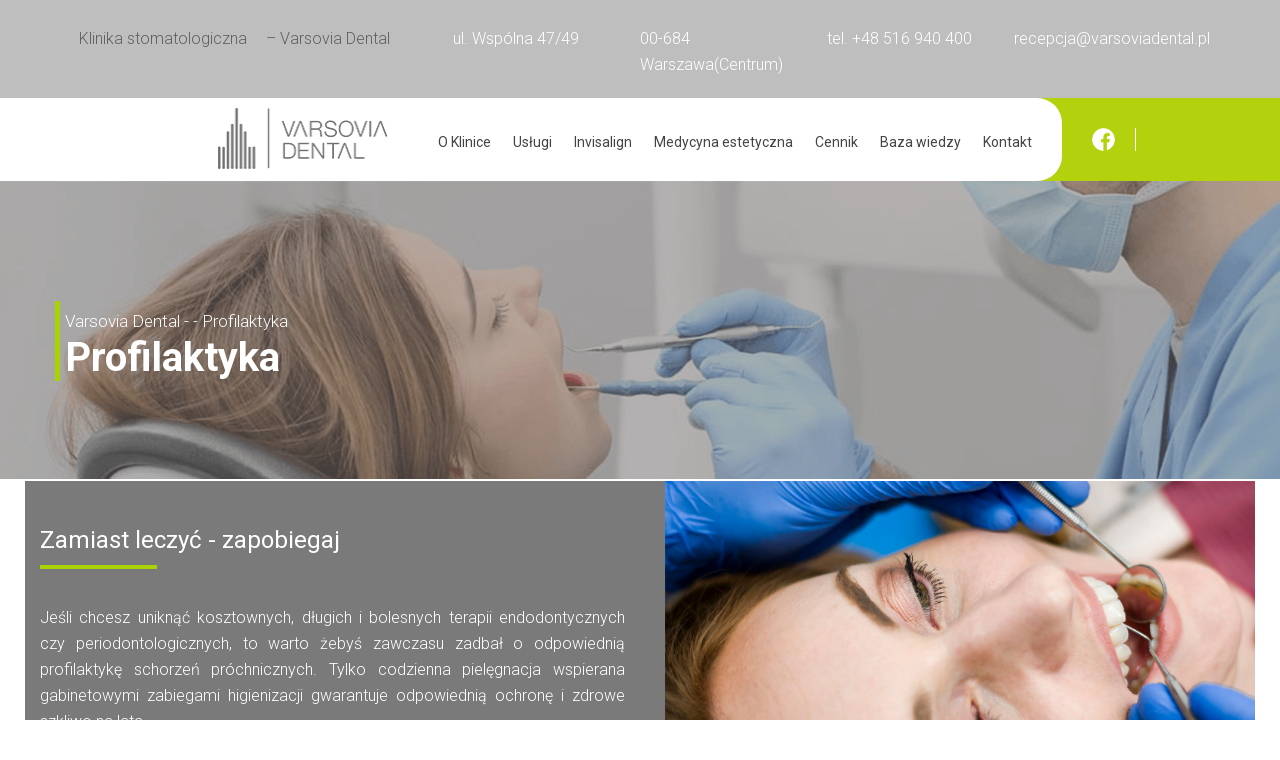

--- FILE ---
content_type: text/html; charset=UTF-8
request_url: https://varsoviadental.pl/profilaktyka/
body_size: 22626
content:
<!doctype html>
<html lang="pl-PL" class="no-js">
<head><meta charset="UTF-8"><script>if(navigator.userAgent.match(/MSIE|Internet Explorer/i)||navigator.userAgent.match(/Trident\/7\..*?rv:11/i)){var href=document.location.href;if(!href.match(/[?&]nowprocket/)){if(href.indexOf("?")==-1){if(href.indexOf("#")==-1){document.location.href=href+"?nowprocket=1"}else{document.location.href=href.replace("#","?nowprocket=1#")}}else{if(href.indexOf("#")==-1){document.location.href=href+"&nowprocket=1"}else{document.location.href=href.replace("#","&nowprocket=1#")}}}}</script><script>class RocketLazyLoadScripts{constructor(){this.triggerEvents=["keydown","mousedown","mousemove","touchmove","touchstart","touchend","wheel"],this.userEventHandler=this._triggerListener.bind(this),this.touchStartHandler=this._onTouchStart.bind(this),this.touchMoveHandler=this._onTouchMove.bind(this),this.touchEndHandler=this._onTouchEnd.bind(this),this.clickHandler=this._onClick.bind(this),this.interceptedClicks=[],window.addEventListener("pageshow",e=>{this.persisted=e.persisted}),window.addEventListener("DOMContentLoaded",()=>{this._preconnect3rdParties()}),this.delayedScripts={normal:[],async:[],defer:[]},this.trash=[],this.allJQueries=[]}_addUserInteractionListener(e){if(document.hidden){e._triggerListener();return}this.triggerEvents.forEach(t=>window.addEventListener(t,e.userEventHandler,{passive:!0})),window.addEventListener("touchstart",e.touchStartHandler,{passive:!0}),window.addEventListener("mousedown",e.touchStartHandler),document.addEventListener("visibilitychange",e.userEventHandler)}_removeUserInteractionListener(){this.triggerEvents.forEach(e=>window.removeEventListener(e,this.userEventHandler,{passive:!0})),document.removeEventListener("visibilitychange",this.userEventHandler)}_onTouchStart(e){"HTML"!==e.target.tagName&&(window.addEventListener("touchend",this.touchEndHandler),window.addEventListener("mouseup",this.touchEndHandler),window.addEventListener("touchmove",this.touchMoveHandler,{passive:!0}),window.addEventListener("mousemove",this.touchMoveHandler),e.target.addEventListener("click",this.clickHandler),this._renameDOMAttribute(e.target,"onclick","rocket-onclick"),this._pendingClickStarted())}_onTouchMove(e){window.removeEventListener("touchend",this.touchEndHandler),window.removeEventListener("mouseup",this.touchEndHandler),window.removeEventListener("touchmove",this.touchMoveHandler,{passive:!0}),window.removeEventListener("mousemove",this.touchMoveHandler),e.target.removeEventListener("click",this.clickHandler),this._renameDOMAttribute(e.target,"rocket-onclick","onclick"),this._pendingClickFinished()}_onTouchEnd(e){window.removeEventListener("touchend",this.touchEndHandler),window.removeEventListener("mouseup",this.touchEndHandler),window.removeEventListener("touchmove",this.touchMoveHandler,{passive:!0}),window.removeEventListener("mousemove",this.touchMoveHandler)}_onClick(e){e.target.removeEventListener("click",this.clickHandler),this._renameDOMAttribute(e.target,"rocket-onclick","onclick"),this.interceptedClicks.push(e),e.preventDefault(),e.stopPropagation(),e.stopImmediatePropagation(),this._pendingClickFinished()}_replayClicks(){window.removeEventListener("touchstart",this.touchStartHandler,{passive:!0}),window.removeEventListener("mousedown",this.touchStartHandler),this.interceptedClicks.forEach(e=>{e.target.dispatchEvent(new MouseEvent("click",{view:e.view,bubbles:!0,cancelable:!0}))})}_waitForPendingClicks(){return new Promise(e=>{this._isClickPending?this._pendingClickFinished=e:e()})}_pendingClickStarted(){this._isClickPending=!0}_pendingClickFinished(){this._isClickPending=!1}_renameDOMAttribute(e,t,i){e.hasAttribute&&e.hasAttribute(t)&&(event.target.setAttribute(i,event.target.getAttribute(t)),event.target.removeAttribute(t))}_triggerListener(){this._removeUserInteractionListener(this),"loading"===document.readyState?document.addEventListener("DOMContentLoaded",this._loadEverythingNow.bind(this)):this._loadEverythingNow()}_preconnect3rdParties(){let e=[];document.querySelectorAll("script[type=rocketlazyloadscript]").forEach(t=>{if(t.hasAttribute("src")){let i=new URL(t.src).origin;i!==location.origin&&e.push({src:i,crossOrigin:t.crossOrigin||"module"===t.getAttribute("data-rocket-type")})}}),e=[...new Map(e.map(e=>[JSON.stringify(e),e])).values()],this._batchInjectResourceHints(e,"preconnect")}async _loadEverythingNow(){this.lastBreath=Date.now(),this._delayEventListeners(this),this._delayJQueryReady(this),this._handleDocumentWrite(),this._registerAllDelayedScripts(),this._preloadAllScripts(),await this._loadScriptsFromList(this.delayedScripts.normal),await this._loadScriptsFromList(this.delayedScripts.defer),await this._loadScriptsFromList(this.delayedScripts.async);try{await this._triggerDOMContentLoaded(),await this._triggerWindowLoad()}catch(e){console.error(e)}window.dispatchEvent(new Event("rocket-allScriptsLoaded")),this._waitForPendingClicks().then(()=>{this._replayClicks()}),this._emptyTrash()}_registerAllDelayedScripts(){document.querySelectorAll("script[type=rocketlazyloadscript]").forEach(e=>{e.hasAttribute("data-rocket-src")?e.hasAttribute("async")&&!1!==e.async?this.delayedScripts.async.push(e):e.hasAttribute("defer")&&!1!==e.defer||"module"===e.getAttribute("data-rocket-type")?this.delayedScripts.defer.push(e):this.delayedScripts.normal.push(e):this.delayedScripts.normal.push(e)})}async _transformScript(e){return await this._littleBreath(),new Promise(t=>{function i(){e.setAttribute("data-rocket-status","executed"),t()}function r(){e.setAttribute("data-rocket-status","failed"),t()}try{let n=e.getAttribute("data-rocket-type"),s=e.getAttribute("data-rocket-src");if(n?(e.type=n,e.removeAttribute("data-rocket-type")):e.removeAttribute("type"),e.addEventListener("load",i),e.addEventListener("error",r),s)e.src=s,e.removeAttribute("data-rocket-src");else if(navigator.userAgent.indexOf("Firefox/")>0){var a=document.createElement("script");[...e.attributes].forEach(e=>{"type"!==e.nodeName&&a.setAttribute("data-rocket-type"===e.nodeName?"type":e.nodeName,e.nodeValue)}),a.text=e.text,e.parentNode.replaceChild(a,e),i()}else e.src="data:text/javascript;base64,"+window.btoa(unescape(encodeURIComponent(e.text)))}catch(o){r()}})}async _loadScriptsFromList(e){let t=e.shift();return t&&t.isConnected?(await this._transformScript(t),this._loadScriptsFromList(e)):Promise.resolve()}_preloadAllScripts(){this._batchInjectResourceHints([...this.delayedScripts.normal,...this.delayedScripts.defer,...this.delayedScripts.async],"preload")}_batchInjectResourceHints(e,t){var i=document.createDocumentFragment();e.forEach(e=>{let r=e.getAttribute&&e.getAttribute("data-rocket-src")||e.src;if(r){let n=document.createElement("link");n.href=r,n.rel=t,"preconnect"!==t&&(n.as="script"),e.getAttribute&&"module"===e.getAttribute("data-rocket-type")&&(n.crossOrigin=!0),e.crossOrigin&&(n.crossOrigin=e.crossOrigin),e.integrity&&(n.integrity=e.integrity),i.appendChild(n),this.trash.push(n)}}),document.head.appendChild(i)}_delayEventListeners(e){let t={};function i(e,i){!function e(i){!t[i]&&(t[i]={originalFunctions:{add:i.addEventListener,remove:i.removeEventListener},eventsToRewrite:[]},i.addEventListener=function(){arguments[0]=r(arguments[0]),t[i].originalFunctions.add.apply(i,arguments)},i.removeEventListener=function(){arguments[0]=r(arguments[0]),t[i].originalFunctions.remove.apply(i,arguments)});function r(e){return t[i].eventsToRewrite.indexOf(e)>=0?"rocket-"+e:e}}(e),t[e].eventsToRewrite.push(i)}function r(e,t){let i=e[t];Object.defineProperty(e,t,{get:()=>i||function(){},set(r){e["rocket"+t]=i=r}})}i(document,"DOMContentLoaded"),i(window,"DOMContentLoaded"),i(window,"load"),i(window,"pageshow"),i(document,"readystatechange"),r(document,"onreadystatechange"),r(window,"onload"),r(window,"onpageshow")}_delayJQueryReady(e){let t;function i(i){if(i&&i.fn&&!e.allJQueries.includes(i)){i.fn.ready=i.fn.init.prototype.ready=function(t){return e.domReadyFired?t.bind(document)(i):document.addEventListener("rocket-DOMContentLoaded",()=>t.bind(document)(i)),i([])};let r=i.fn.on;i.fn.on=i.fn.init.prototype.on=function(){if(this[0]===window){function e(e){return e.split(" ").map(e=>"load"===e||0===e.indexOf("load.")?"rocket-jquery-load":e).join(" ")}"string"==typeof arguments[0]||arguments[0]instanceof String?arguments[0]=e(arguments[0]):"object"==typeof arguments[0]&&Object.keys(arguments[0]).forEach(t=>{delete Object.assign(arguments[0],{[e(t)]:arguments[0][t]})[t]})}return r.apply(this,arguments),this},e.allJQueries.push(i)}t=i}i(window.jQuery),Object.defineProperty(window,"jQuery",{get:()=>t,set(e){i(e)}})}async _triggerDOMContentLoaded(){this.domReadyFired=!0,await this._littleBreath(),document.dispatchEvent(new Event("rocket-DOMContentLoaded")),await this._littleBreath(),window.dispatchEvent(new Event("rocket-DOMContentLoaded")),await this._littleBreath(),document.dispatchEvent(new Event("rocket-readystatechange")),await this._littleBreath(),document.rocketonreadystatechange&&document.rocketonreadystatechange()}async _triggerWindowLoad(){await this._littleBreath(),window.dispatchEvent(new Event("rocket-load")),await this._littleBreath(),window.rocketonload&&window.rocketonload(),await this._littleBreath(),this.allJQueries.forEach(e=>e(window).trigger("rocket-jquery-load")),await this._littleBreath();let e=new Event("rocket-pageshow");e.persisted=this.persisted,window.dispatchEvent(e),await this._littleBreath(),window.rocketonpageshow&&window.rocketonpageshow({persisted:this.persisted})}_handleDocumentWrite(){let e=new Map;document.write=document.writeln=function(t){let i=document.currentScript;i||console.error("WPRocket unable to document.write this: "+t);let r=document.createRange(),n=i.parentElement,s=e.get(i);void 0===s&&(s=i.nextSibling,e.set(i,s));let a=document.createDocumentFragment();r.setStart(a,0),a.appendChild(r.createContextualFragment(t)),n.insertBefore(a,s)}}async _littleBreath(){Date.now()-this.lastBreath>45&&(await this._requestAnimFrame(),this.lastBreath=Date.now())}async _requestAnimFrame(){return document.hidden?new Promise(e=>setTimeout(e)):new Promise(e=>requestAnimationFrame(e))}_emptyTrash(){this.trash.forEach(e=>e.remove())}static run(){let e=new RocketLazyLoadScripts;e._addUserInteractionListener(e)}}RocketLazyLoadScripts.run();</script>
<!-- Google Tag Manager -->
<script type="rocketlazyloadscript">(function(w,d,s,l,i){w[l]=w[l]||[];w[l].push({'gtm.start':
new Date().getTime(),event:'gtm.js'});var f=d.getElementsByTagName(s)[0],
j=d.createElement(s),dl=l!='dataLayer'?'&l='+l:'';j.async=true;j.src=
'https://www.googletagmanager.com/gtm.js?id='+i+dl;f.parentNode.insertBefore(j,f);
})(window,document,'script','dataLayer','GTM-N4FQ2FH2');</script>
<!-- End Google Tag Manager -->	




<link href="//www.google-analytics.com" rel="dns-prefetch">
<link
	href="https://varsoviadental.pl/wp-content/themes/varsoviadental/img/icons/favicon.ico"
	rel="shortcut icon">
<link
	href="https://varsoviadental.pl/wp-content/themes/varsoviadental/img/icons/touch.png"
	rel="apple-touch-icon-precomposed">




<meta name="google-site-verification" content="Wm0ceKy5r4gDxrmIm-9QCXgjZJV5Y9arEfPAFvjou-s" />
<meta name="google-site-verification" content="OzMxgStPIL9Zl-HU6KOQdsUmybK3aKDrphUsJXVkmic" />
<meta http-equiv="X-UA-Compatible" content="IE=edge,chrome=1">
<meta name="viewport" content="width=device-width, initial-scale=1.0">
<meta name="description" content="Varsovia Dental w Warszawie to specjalistyczna klinika stomatologiczna, która powstała z przekształcenia działającego od 2001 roku w Niemczech gabinetu dr Urszuli Jarosz. W klinice o zęby naszych pacjentów dba grono dentystów i stomatologów, którzy swoje doświadczenia zdobywali od przeszło 21 lat w najlepszych klinikach, ośrodkach badawczych oraz na szkoleniach w Niemczech, Austrii i Stanach Zjednoczonych .">


		<meta name='robots' content='index, follow, max-image-preview:large, max-snippet:-1, max-video-preview:-1' />

	<!-- This site is optimized with the Yoast SEO plugin v19.4 - https://yoast.com/wordpress/plugins/seo/ -->
	<title>Profilaktyka - Varsovia Dental</title><link rel="preload" as="style" href="https://fonts.googleapis.com/css?family=Dosis%3Ainherit%2C400%7CRoboto%3A100%2C100italic%2C300%2C300italic%2Cregular%2Citalic%2C500%2C500italic%2C700%2C700italic%2C900%2C900italic&#038;subset=latin%2Clatin-ext&#038;display=swap" /><link rel="stylesheet" href="https://fonts.googleapis.com/css?family=Dosis%3Ainherit%2C400%7CRoboto%3A100%2C100italic%2C300%2C300italic%2Cregular%2Citalic%2C500%2C500italic%2C700%2C700italic%2C900%2C900italic&#038;subset=latin%2Clatin-ext&#038;display=swap" media="print" onload="this.media='all'" /><noscript><link rel="stylesheet" href="https://fonts.googleapis.com/css?family=Dosis%3Ainherit%2C400%7CRoboto%3A100%2C100italic%2C300%2C300italic%2Cregular%2Citalic%2C500%2C500italic%2C700%2C700italic%2C900%2C900italic&#038;subset=latin%2Clatin-ext&#038;display=swap" /></noscript><link rel="preload" as="style" href="https://fonts.googleapis.com/css2?family=Roboto:wght@300;400;700&#038;display=swap" /><link rel="stylesheet" href="https://fonts.googleapis.com/css2?family=Roboto:wght@300;400;700&#038;display=swap" media="print" onload="this.media='all'" /><noscript><link rel="stylesheet" href="https://fonts.googleapis.com/css2?family=Roboto:wght@300;400;700&#038;display=swap" /></noscript><link rel="stylesheet" href="https://varsoviadental.pl/wp-content/cache/min/1/746e2521d807ada896885b6d014f77b7.css" media="all" data-minify="1" />
	<meta name="description" content="Odpowiednia profilaktyka może umożliwić zachowanie zdrowego i naturalnego szkliwa na wiele lat oraz uniknięcie poważnych chorób przyzębia. Jej podstawą jest codzienna, domowa higiena." />
	<link rel="canonical" href="https://varsoviadental.pl/profilaktyka/" />
	<meta property="og:locale" content="pl_PL" />
	<meta property="og:type" content="article" />
	<meta property="og:title" content="Profilaktyka - Varsovia Dental" />
	<meta property="og:description" content="Odpowiednia profilaktyka może umożliwić zachowanie zdrowego i naturalnego szkliwa na wiele lat oraz uniknięcie poważnych chorób przyzębia. Jej podstawą jest codzienna, domowa higiena." />
	<meta property="og:url" content="https://varsoviadental.pl/profilaktyka/" />
	<meta property="og:site_name" content="Varsovia Dental" />
	<meta property="article:published_time" content="2021-04-08T16:17:38+00:00" />
	<meta property="article:modified_time" content="2023-01-27T11:07:26+00:00" />
	<meta property="og:image" content="https://varsoviadental.pl/wp-content/uploads/2021/05/Bez-nazwy-1f-e1620650054510.png" />
	<meta property="og:image:width" content="251" />
	<meta property="og:image:height" content="181" />
	<meta property="og:image:type" content="image/png" />
	<meta name="author" content="admin" />
	<meta name="twitter:card" content="summary_large_image" />
	<meta name="twitter:label1" content="Napisane przez" />
	<meta name="twitter:data1" content="admin" />
	<meta name="twitter:label2" content="Szacowany czas czytania" />
	<meta name="twitter:data2" content="4 minuty" />
	<script type="application/ld+json" class="yoast-schema-graph">{"@context":"https://schema.org","@graph":[{"@type":"WebSite","@id":"https://varsoviadental.pl/#website","url":"https://varsoviadental.pl/","name":"Varsovia Dental","description":"Varsovia Dental","potentialAction":[{"@type":"SearchAction","target":{"@type":"EntryPoint","urlTemplate":"https://varsoviadental.pl/?s={search_term_string}"},"query-input":"required name=search_term_string"}],"inLanguage":"pl-PL"},{"@type":"ImageObject","inLanguage":"pl-PL","@id":"https://varsoviadental.pl/profilaktyka/#primaryimage","url":"https://varsoviadental.pl/wp-content/uploads/2021/05/Bez-nazwy-1f-e1620650054510.png","contentUrl":"https://varsoviadental.pl/wp-content/uploads/2021/05/Bez-nazwy-1f-e1620650054510.png","width":251,"height":181},{"@type":"WebPage","@id":"https://varsoviadental.pl/profilaktyka/","url":"https://varsoviadental.pl/profilaktyka/","name":"Profilaktyka - Varsovia Dental","isPartOf":{"@id":"https://varsoviadental.pl/#website"},"primaryImageOfPage":{"@id":"https://varsoviadental.pl/profilaktyka/#primaryimage"},"image":{"@id":"https://varsoviadental.pl/profilaktyka/#primaryimage"},"thumbnailUrl":"https://varsoviadental.pl/wp-content/uploads/2021/05/Bez-nazwy-1f-e1620650054510.png","datePublished":"2021-04-08T16:17:38+00:00","dateModified":"2023-01-27T11:07:26+00:00","author":{"@id":"https://varsoviadental.pl/#/schema/person/9accac428a089ee5a1e74890726fce9b"},"description":"Odpowiednia profilaktyka może umożliwić zachowanie zdrowego i naturalnego szkliwa na wiele lat oraz uniknięcie poważnych chorób przyzębia. Jej podstawą jest codzienna, domowa higiena.","breadcrumb":{"@id":"https://varsoviadental.pl/profilaktyka/#breadcrumb"},"inLanguage":"pl-PL","potentialAction":[{"@type":"ReadAction","target":["https://varsoviadental.pl/profilaktyka/"]}]},{"@type":"BreadcrumbList","@id":"https://varsoviadental.pl/profilaktyka/#breadcrumb","itemListElement":[{"@type":"ListItem","position":1,"name":"Strona główna","item":"https://varsoviadental.pl/"},{"@type":"ListItem","position":2,"name":"Profilaktyka"}]},{"@type":"Person","@id":"https://varsoviadental.pl/#/schema/person/9accac428a089ee5a1e74890726fce9b","name":"admin","image":{"@type":"ImageObject","inLanguage":"pl-PL","@id":"https://varsoviadental.pl/#/schema/person/image/","url":"https://secure.gravatar.com/avatar/567721963a19fd765f4dbe8c142d6eb8?s=96&d=mm&r=g","contentUrl":"https://secure.gravatar.com/avatar/567721963a19fd765f4dbe8c142d6eb8?s=96&d=mm&r=g","caption":"admin"},"sameAs":["https://varsoviadental.pl"]}]}</script>
	<!-- / Yoast SEO plugin. -->


<link rel='dns-prefetch' href='//fonts.googleapis.com' />
<link href='https://fonts.gstatic.com' crossorigin rel='preconnect' />
<style type="text/css">
img.wp-smiley,
img.emoji {
	display: inline !important;
	border: none !important;
	box-shadow: none !important;
	height: 1em !important;
	width: 1em !important;
	margin: 0 .07em !important;
	vertical-align: -0.1em !important;
	background: none !important;
	padding: 0 !important;
}
</style>
	

<style id='rs-plugin-settings-inline-css' type='text/css'>
#rs-demo-id {}
</style>












<script type="rocketlazyloadscript" data-rocket-type='text/javascript' data-rocket-src='https://varsoviadental.pl/wp-content/themes/varsoviadental/js/lib/conditionizr-4.3.0.min.js?ver=4.3.0' id='conditionizr-js'></script>
<script type="rocketlazyloadscript" data-rocket-type='text/javascript' data-rocket-src='https://varsoviadental.pl/wp-content/themes/varsoviadental/js/lib/modernizr-2.7.1.min.js?ver=2.7.1' id='modernizr-js'></script>
<script type="rocketlazyloadscript" data-rocket-type='text/javascript' data-rocket-src='https://varsoviadental.pl/wp-includes/js/jquery/jquery.min.js?ver=3.6.0' id='jquery-core-js'></script>
<script type="rocketlazyloadscript" data-rocket-type='text/javascript' data-rocket-src='https://varsoviadental.pl/wp-includes/js/jquery/jquery-migrate.min.js?ver=3.3.2' id='jquery-migrate-js'></script>
<script type="rocketlazyloadscript" data-minify="1" data-rocket-type='text/javascript' data-rocket-src='https://varsoviadental.pl/wp-content/cache/min/1/wp-content/themes/varsoviadental/js/scripts.js?ver=1752155508' id='html5blankscripts-js'></script>
<script type="rocketlazyloadscript" data-rocket-type='text/javascript' data-rocket-src='https://varsoviadental.pl/wp-content/plugins/1revs/public/assets/js/jquery.themepunch.tools.min.js?ver=5.4.8.3' id='tp-tools-js'></script>
<script type="rocketlazyloadscript" data-rocket-type='text/javascript' data-rocket-src='https://varsoviadental.pl/wp-content/plugins/1revs/public/assets/js/jquery.themepunch.revolution.min.js?ver=5.4.8.3' id='revmin-js'></script>
<script type="rocketlazyloadscript" data-rocket-type='text/javascript' data-rocket-src='https://varsoviadental.pl/wp-content/plugins/photoblocks-grid-gallery/public/js/anime.min.js?ver=1.3.1' id='anime-js'></script>
<script type="rocketlazyloadscript" data-minify="1" data-rocket-type='text/javascript' data-rocket-src='https://varsoviadental.pl/wp-content/cache/min/1/wp-content/plugins/photoblocks-grid-gallery/public/js/packery.pkgd.js?ver=1752155508' id='packery-js'></script>
<script type="rocketlazyloadscript" data-minify="1" data-rocket-type='text/javascript' data-rocket-src='https://varsoviadental.pl/wp-content/cache/min/1/wp-content/plugins/photoblocks-grid-gallery/public/js/photoblocks.public.js?ver=1752155508' id='photoblocks-js'></script>
<script type="rocketlazyloadscript" data-minify="1" data-rocket-type='text/javascript' data-rocket-src='https://varsoviadental.pl/wp-content/cache/min/1/wp-content/plugins/mobile-menu/includes/js/mobmenu.js?ver=1752155508' id='mobmenujs-js'></script>
<link rel="https://api.w.org/" href="https://varsoviadental.pl/wp-json/" /><link rel="alternate" type="application/json" href="https://varsoviadental.pl/wp-json/wp/v2/posts/991" /><link rel="alternate" type="application/json+oembed" href="https://varsoviadental.pl/wp-json/oembed/1.0/embed?url=https%3A%2F%2Fvarsoviadental.pl%2Fprofilaktyka%2F" />
<link rel="alternate" type="text/xml+oembed" href="https://varsoviadental.pl/wp-json/oembed/1.0/embed?url=https%3A%2F%2Fvarsoviadental.pl%2Fprofilaktyka%2F&#038;format=xml" />
<meta name="generator" content="Powered by WPBakery Page Builder - drag and drop page builder for WordPress."/>
<!--[if lte IE 9]><link rel="stylesheet" type="text/css" href="https://varsoviadental.pl/wp-content/plugins/js_composer/assets/css/vc_lte_ie9.min.css" media="screen"><![endif]--><meta name="generator" content="Powered by Slider Revolution 5.4.8.3 - responsive, Mobile-Friendly Slider Plugin for WordPress with comfortable drag and drop interface." />
<link rel="icon" href="https://varsoviadental.pl/wp-content/uploads/2024/03/cropped-varsovia-dental-32x32.png" sizes="32x32" />
<link rel="icon" href="https://varsoviadental.pl/wp-content/uploads/2024/03/cropped-varsovia-dental-192x192.png" sizes="192x192" />
<link rel="apple-touch-icon" href="https://varsoviadental.pl/wp-content/uploads/2024/03/cropped-varsovia-dental-180x180.png" />
<meta name="msapplication-TileImage" content="https://varsoviadental.pl/wp-content/uploads/2024/03/cropped-varsovia-dental-270x270.png" />
<script type="rocketlazyloadscript" data-rocket-type="text/javascript">function setREVStartSize(e){									
						try{ e.c=jQuery(e.c);var i=jQuery(window).width(),t=9999,r=0,n=0,l=0,f=0,s=0,h=0;
							if(e.responsiveLevels&&(jQuery.each(e.responsiveLevels,function(e,f){f>i&&(t=r=f,l=e),i>f&&f>r&&(r=f,n=e)}),t>r&&(l=n)),f=e.gridheight[l]||e.gridheight[0]||e.gridheight,s=e.gridwidth[l]||e.gridwidth[0]||e.gridwidth,h=i/s,h=h>1?1:h,f=Math.round(h*f),"fullscreen"==e.sliderLayout){var u=(e.c.width(),jQuery(window).height());if(void 0!=e.fullScreenOffsetContainer){var c=e.fullScreenOffsetContainer.split(",");if (c) jQuery.each(c,function(e,i){u=jQuery(i).length>0?u-jQuery(i).outerHeight(!0):u}),e.fullScreenOffset.split("%").length>1&&void 0!=e.fullScreenOffset&&e.fullScreenOffset.length>0?u-=jQuery(window).height()*parseInt(e.fullScreenOffset,0)/100:void 0!=e.fullScreenOffset&&e.fullScreenOffset.length>0&&(u-=parseInt(e.fullScreenOffset,0))}f=u}else void 0!=e.minHeight&&f<e.minHeight&&(f=e.minHeight);e.c.closest(".rev_slider_wrapper").css({height:f})					
						}catch(d){console.log("Failure at Presize of Slider:"+d)}						
					};</script>
		<style type="text/css" id="wp-custom-css">
			.nav ul {
	margin-top: 5px;
}
.nav {
    width: 80%;
}
.header-inner {
    width: 66%;
}
.postid-1333 #services-inner-wrapper p {
    font-size: 16px;
}

.text-white p {
	color: white!important;
}
article.category-blog  img {
	height: auto;
}
.wrapper {
    max-width: 100vw;
    overflow: hidden;
}


#slide-9-layer-1 {
	line-height: 22px !important;
}

.breadcrumb .category {
	display: none;
}

.service-box img {
	border-radius: 25px;
}

.gradientcolor p,
.gradientcolor h3 {
	text-align: left !important;
}

.gradientcolor .vc_sep_pos_align_center {
	margin-left: 0px !important;
}		</style>
		<style type="text/css" data-type="vc_custom-css">@media (min-width: 550px) {
p {
    font-size: 14px!important;
    text-align: justify;
}
}


div.vc_row.wpb_row.vc_row-fluid.top-heading-h1-pic {
      background-image: url(https://varsoviadental.pl/wp-content/uploads/2021/04/profilaktyka01.png)!important;
   height: 300px;
       background-repeat: no-repeat!important;
       background-position-x: 50%;
    
}

.vc_empty_space:nth-child(1) {
    height: 120px!important;
}
.top-heading-h1-pic h1 {
    bottom: 50px;
}
.breadcrumb {
    bottom: 100px;
}

#width1200 {
    background-repeat: no-repeat!important;
    background-position-x: 50vw!important;
    background-size: contain!important;
}

.h3-heading h3 {
    display: none!important;
}

.gradientcolor {
    background: linear-gradient(47deg, #4c8712, #a8d200);
}

.post-title-m {
    color: black;
    font-weight: 500;
}

#post-rad .vc_gitem-zone {
    border-radius: 25px;
}

#post-rad .vc_gitem_row .vc_gitem-col {

    padding: 0px;
}

#post-rad h4 {
    font-size: 18px;
    font-weight: 500;
    margin-top: 0!important;
}

#post-rad .vc_btn3.vc_btn3-color-white, .vc_btn3.vc_btn3-color-white.vc_btn3-style-flat {
    color: #a8d201;
}

#post-rad .vc_custom_heading a {
    display: none;
}

.inner-text p {
    text-align: center;
}

#butt .vc_btn3.vc_btn3-color-grey.vc_btn3-style-modern {

    padding: 20px 80px; 

}


@media (max-width: 550px) {

#butt1 .wpb_wrapper p {
    margin: 0 auto;
    text-align: center!important;
}




#width1200 {
    background-repeat: no-repeat!important;
    background-position-x: 100vw!important;
}

div.vc_row.wpb_row.vc_row-fluid.top-heading-h1-pic {
    background-position-x: 25%;
}

.breadcrumb {
    font-size: 15px;
}
.top-heading-h1-pic h1 {
    font-size: 30px;
}
}


#butt .vc_btn3.vc_btn3-color-grey.vc_btn3-style-modern {
    border-radius: 20px!important;
    font-weight: 500!important;
    color:black;
}
</style><style type="text/css" data-type="vc_shortcodes-custom-css">.vc_custom_1622113824074{background: #7a7a7a url(https://varsoviadental.pl/wp-content/uploads/2021/04/profilaktyka.jpg?id=1085) !important;}.vc_custom_1617714039645{margin-top: 50px !important;margin-right: 0px !important;margin-bottom: 50px !important;margin-left: 0px !important;border-top-width: 1px !important;border-right-width: 1px !important;border-bottom-width: 1px !important;border-left-width: 1px !important;padding-top: 20px !important;padding-right: 20px !important;padding-bottom: 20px !important;padding-left: 20px !important;border-left-color: #d6d6d6 !important;border-left-style: solid !important;border-right-color: #d6d6d6 !important;border-right-style: solid !important;border-top-color: #d6d6d6 !important;border-top-style: solid !important;border-bottom-color: #d6d6d6 !important;border-bottom-style: solid !important;border-radius: 35px !important;}.vc_custom_1617714450141{margin-top: 20px !important;margin-right: 0px !important;margin-left: 0px !important;padding-top: 0px !important;padding-bottom: 10px !important;}.vc_custom_1617723045816{margin-top: 50px !important;margin-bottom: 50px !important;padding-right: 15px !important;padding-left: 15px !important;}.vc_custom_1617723045816{margin-top: 50px !important;margin-bottom: 50px !important;padding-right: 15px !important;padding-left: 15px !important;}.vc_custom_1617717694677{border-bottom-width: 20px !important;background-color: #a8d200 !important;border-bottom-color: #bfbfbf !important;border-bottom-style: solid !important;}.vc_custom_1617717973828{margin-top: 50px !important;margin-bottom: 50px !important;}.vc_custom_1617725564552{margin-bottom: 50px !important;}.vc_custom_1617723731449{padding-bottom: 50px !important;}.vc_custom_1617712323126{margin-top: 0px !important;margin-right: 0px !important;margin-bottom: 0px !important;margin-left: 0px !important;border-top-width: 0px !important;border-bottom-width: 0px !important;padding-top: 0px !important;padding-right: 0px !important;padding-bottom: 0px !important;padding-left: 0px !important;}.vc_custom_1617898418556{margin-top: 10px !important;margin-bottom: 10px !important;}.vc_custom_1617711376905{padding-top: 0px !important;padding-bottom: 5px !important;}.vc_custom_1617724604654{margin-top: 10px !important;margin-bottom: 10px !important;border-bottom-width: 0px !important;padding-bottom: 0px !important;}.vc_custom_1617711376905{padding-top: 0px !important;padding-bottom: 5px !important;}.vc_custom_1640257862784{border-left-width: 4px !important;padding-left: 20px !important;border-left-color: #a8d200 !important;border-left-style: solid !important;}.vc_custom_1617714504882{margin-bottom: 10px !important;}.vc_custom_1617725495382{margin-bottom: 20px !important;padding-top: 0px !important;padding-bottom: 5px !important;}.vc_custom_1617898456273{margin-top: 0px !important;margin-bottom: 10px !important;border-top-width: 0px !important;padding-top: 0px !important;}.vc_custom_1617725535873{margin-top: 0px !important;margin-bottom: 50px !important;padding-top: 0px !important;padding-bottom: 5px !important;}.vc_custom_1617724623689{margin-top: 10px !important;margin-bottom: 10px !important;border-bottom-width: 0px !important;padding-bottom: 0px !important;}.vc_custom_1617716739582{padding-top: 0px !important;padding-bottom: 5px !important;}.vc_custom_1617722524631{margin-top: 0px !important;margin-bottom: 20px !important;}.vc_custom_1617717857644{padding-top: 20px !important;}.vc_custom_1617722361585{padding-right: 0px !important;padding-left: 0px !important;}.vc_custom_1617723445532{border-right-width: 4px !important;padding-right: 30px !important;padding-left: 30px !important;border-right-color: #e5e5e5 !important;border-right-style: solid !important;}.vc_custom_1617723467102{padding-right: 30px !important;padding-left: 30px !important;}.vc_custom_1617724630601{margin-top: 10px !important;margin-bottom: 10px !important;border-bottom-width: 0px !important;padding-bottom: 0px !important;}.vc_custom_1617716739582{padding-top: 0px !important;padding-bottom: 5px !important;}.vc_custom_1617724636061{margin-top: 10px !important;margin-bottom: 10px !important;border-bottom-width: 0px !important;padding-bottom: 0px !important;}.vc_custom_1617716739582{padding-top: 0px !important;padding-bottom: 5px !important;}.vc_custom_1620651585690{margin-top: 0px !important;margin-bottom: 0px !important;}.vc_custom_1617724692110{margin-top: 30px !important;}.vc_custom_1617722008475{margin-bottom: 0px !important;}</style><noscript><style type="text/css"> .wpb_animate_when_almost_visible { opacity: 1; }</style></noscript><noscript><style id="rocket-lazyload-nojs-css">.rll-youtube-player, [data-lazy-src]{display:none !important;}</style></noscript>		<script type="rocketlazyloadscript">
        // conditionizr.com
        // configure environment tests
        conditionizr.config({
            assets: 'https://varsoviadental.pl/wp-content/themes/varsoviadental',
            tests: {}
        });
        </script>

	
<!-- FastTony Smart Pixel Code -->
<script type="rocketlazyloadscript" data-rocket-src="https://pixel.fasttony.com/f1c2b527b16f485095d61ad1b6a644cb" async defer></script>
<!-- End FastTony Smart Pixel Code -->
	
	<meta name="facebook-domain-verification" content="pgv71jz2i0jape8ase8bdjnxo3t8ma" />
	
</head>
<body data-rsssl=1 class="post-template-default single single-post postid-991 single-format-standard profilaktyka wpb-js-composer js-comp-ver-5.7 vc_responsive mob-menu-slideout-over">
	
<!-- Google Tag Manager (noscript) -->
<noscript><iframe src="https://www.googletagmanager.com/ns.html?id=GTM-N4FQ2FH2"
height="0" width="0" style="display:none;visibility:hidden"></iframe></noscript>
<!-- End Google Tag Manager (noscript) -->

	<!-- wrapper -->
	<div class="wrapper">

		<!-- Above header data -->
		<div id="above-header-data-outer"
			class="vc_row wpb_row vc_row-fluid vc_custom_1592827912957 vc_row-has-fill">
			<div class="wpb_column vc_column_container vc_col-sm-12">
				<div class="vc_column-inner">
					<div class="wpb_wrapper">
						<div id="above-header-data"
							class="vc_row wpb_row vc_inner vc_row-fluid">
							<div class="wpb_column vc_column_container vc_col-sm-2">
								<div class="vc_column-inner">
									<div class="wpb_wrapper">
										<div class="wpb_text_column wpb_content_element ">
											<div class="wpb_wrapper">
												<p>Klinika stomatologiczna</p>

											</div>
										</div>
									</div>
								</div>
							</div>
							<div class="wpb_column vc_column_container vc_col-sm-2">
								<div class="vc_column-inner">
									<div class="wpb_wrapper">
										<div class="wpb_text_column wpb_content_element ">
											<div class="wpb_wrapper">
												<p>&#8211; Varsovia Dental</p>

											</div>
										</div>
									</div>
								</div>
							</div>
							<div class="wpb_column vc_column_container vc_col-sm-2">
								<div class="vc_column-inner">
									<div class="wpb_wrapper">
										<div class="wpb_text_column wpb_content_element ">
											<div class="wpb_wrapper">
												<p><a href="/kontakt" style="color:#fff;">ul. Wspólna 47/49</a></p>
											</div>
										</div>
									</div>
								</div>
							</div>
							<div class="wpb_column vc_column_container vc_col-sm-2">
								<div class="vc_column-inner">
									<div class="wpb_wrapper">
										<div class="wpb_text_column wpb_content_element ">
											<div class="wpb_wrapper">
												<p><a href="/kontakt" style="color:#fff;">00-684 Warszawa(Centrum)</a></p>

											</div>
										</div>
									</div>
								</div>
							</div>
							<div class="wpb_column vc_column_container vc_col-sm-2">
								<div class="vc_column-inner">
									<div class="wpb_wrapper">
										<div class="wpb_text_column wpb_content_element ">
											<div class="wpb_wrapper">
												<p><a href="tel:+48516940400" style="color:#fff;">tel. +48 516 940 400</a></p>

											</div>
										</div>
									</div>
								</div>
							</div>
							<div class="wpb_column vc_column_container vc_col-sm-2">
								<div class="vc_column-inner">
									<div class="wpb_wrapper">
										<div class="wpb_text_column wpb_content_element ">
											<div class="wpb_wrapper">
												<p><a href="mailto:recepcja@varsoviadental.pl" style="color:#fff;">recepcja@varsoviadental.pl</a></p>

											</div>
										</div>
									</div>
								</div>
							</div>
						</div>
					</div>
				</div>
			</div>
		</div>


		<!-- header -->
		<header class="header clear" role="banner">
			<div class="header-left-white-space"></div>
			<div class="header-inner">
				<!-- logo -->
				<div class="logo">
					<a href="https://varsoviadental.pl"> <!-- svg logo - toddmotto.com/mastering-svg-use-for-a-retina-web-fallbacks-with-png-script -->
						<img width="172" height="61"
					 src="data:image/svg+xml,%3Csvg%20xmlns='http://www.w3.org/2000/svg'%20viewBox='0%200%20172%2061'%3E%3C/svg%3E"
						alt="Varsovia Denta Śródmieście" class="logo-img" data-lazy-src="https://varsoviadental.pl/wp-content/themes/varsoviadental/img/logo-main.png"><noscript><img width="172" height="61"
						src="https://varsoviadental.pl/wp-content/themes/varsoviadental/img/logo-main.png"
						alt="Varsovia Denta Śródmieście" class="logo-img"></noscript>
					</a>
				</div>
				<!-- /logo -->

				<!-- nav -->
				<nav class="nav" role="navigation">
						<ul><li id="menu-item-24" class="menu-item menu-item-type-post_type menu-item-object-page menu-item-has-children menu-item-24"><a href="https://varsoviadental.pl/o-klinice/">O Klinice</a>
<ul class="sub-menu">
	<li id="menu-item-590" class="menu-item menu-item-type-post_type menu-item-object-page menu-item-590"><a href="https://varsoviadental.pl/historia/">Historia</a></li>
	<li id="menu-item-591" class="menu-item menu-item-type-post_type menu-item-object-page menu-item-591"><a href="https://varsoviadental.pl/zespol/">Zespół</a></li>
	<li id="menu-item-592" class="menu-item menu-item-type-custom menu-item-object-custom menu-item-592"><a href="https://varsoviadental.pl/index.php/galeria/">Galeria</a></li>
</ul>
</li>
<li id="menu-item-23" class="menu-item menu-item-type-post_type menu-item-object-page menu-item-23"><a href="https://varsoviadental.pl/uslugi/">Usługi</a></li>
<li id="menu-item-1796" class="menu-item menu-item-type-post_type menu-item-object-post menu-item-1796"><a href="https://varsoviadental.pl/invisalign/">Invisalign</a></li>
<li id="menu-item-1160" class="menu-item menu-item-type-post_type menu-item-object-post menu-item-1160"><a href="https://varsoviadental.pl/medycyna-estetytczna/">Medycyna estetyczna</a></li>
<li id="menu-item-22" class="menu-item menu-item-type-post_type menu-item-object-page menu-item-22"><a href="https://varsoviadental.pl/cennik/">Cennik</a></li>
<li id="menu-item-21" class="menu-item menu-item-type-post_type menu-item-object-page menu-item-21"><a href="https://varsoviadental.pl/baza-wiedzy/">Baza wiedzy</a></li>
<li id="menu-item-20" class="menu-item menu-item-type-post_type menu-item-object-page menu-item-20"><a href="https://varsoviadental.pl/kontakt/">Kontakt</a></li>
</ul>					</nav>
				<!-- /nav -->
			</div>
			<div class="social-wrapper">
				<div class="fb">
					<a target="_blank" href="https://www.facebook.com/varsoviadental"><img width="23" height="23"
					 src="data:image/svg+xml,%3Csvg%20xmlns='http://www.w3.org/2000/svg'%20viewBox='0%200%2023%2023'%3E%3C/svg%3E"
						alt="facebook" class="fb-img" data-lazy-src="https://varsoviadental.pl/wp-content/themes/varsoviadental/img/fb.png"><noscript><img width="23" height="23"
						src="https://varsoviadental.pl/wp-content/themes/varsoviadental/img/fb.png"
						alt="facebook" class="fb-img"></noscript></a>
				</div>
			</div>
			<div class="lang-wrapper">
				<ul>
				<div class="gtranslate_wrapper" id="gt-wrapper-88251297"></div>				</ul>
			</div>


		</header>
		<!-- /header -->
<main role="main">
	<!-- section -->
	<section>
	


		<div data-bg="https://varsoviadental.pl/wp-content/uploads/2020/08/service-top-pic.jpg" class="vc_row wpb_row vc_row-fluid top-heading-h1-pic rocket-lazyload"
			style="">
			<div class="wpb_column vc_column_container vc_col-sm-12">
				<div class="vc_column-inner">
					<div class="wpb_wrapper">
						<div class="vc_empty_space" style="height: 50px;">
							<span class="vc_empty_space_inner"></span>
						</div>
						<div class="h1-heading" style="min-height: 80px;">
						
						<div class="breadcrumb">  
							<span property="itemListElement" typeof="ListItem"><a property="item" typeof="WebPage" title="Przejdź do Varsovia Dental." href="https://varsoviadental.pl" class="home" ><span property="name">Varsovia Dental</span></a><meta property="position" content="1"></span> - <span property="itemListElement" typeof="ListItem"><a property="item" typeof="WebPage" title="Przejdź do archiwum kategorii: Specjalizacje." href="https://varsoviadental.pl/category/specjalizacje/" class="taxonomy category" ><span property="name">Specjalizacje</span></a><meta property="position" content="2"></span> - <span property="itemListElement" typeof="ListItem"><a property="item" typeof="WebPage" title="Przejdź do Profilaktyka." href="https://varsoviadental.pl/profilaktyka/" class="post post-post current-item" aria-current="page"><span property="name">Profilaktyka</span></a><meta property="position" content="3"></span>	
						</div>
							<h1>Profilaktyka</h1>							
						</div>
						<div class="vc_empty_space" style="height: 50px;">
							<span class="vc_empty_space_inner"></span>
						</div>
					</div>
				</div>
			</div>
		</div>
			

			<div id="services-inner-wrapper">
			<!-- article -->
			<article id="post-991" class="post-991 post type-post status-publish format-standard has-post-thumbnail hentry category-specjalizacje category-uslugi">

				<!-- <div class="h3-heading"
					style="padding-top: 30px; text-align: center;">
					<h3>Profilaktyka</h3>
				</div> -->



			<div id="width1200" data-vc-full-width="true" data-vc-full-width-init="false" class="vc_row wpb_row vc_row-fluid width1200 vc_custom_1622113824074 vc_row-has-fill"><div class="wpb_column vc_column_container vc_col-sm-6"><div class="vc_column-inner vc_custom_1617723731449"><div class="wpb_wrapper"><h3 style="font-size: 24px;color: #ffffff;text-align: left;font-family:Roboto;font-weight:400;font-style:normal" class="vc_custom_heading vc_custom_1617898418556" >Zamiast leczyć - zapobiegaj</h3><div class="vc_separator wpb_content_element vc_separator_align_center vc_sep_width_20 vc_sep_border_width_4 vc_sep_pos_align_left vc_separator_no_text vc_custom_1617711376905  vc_custom_1617711376905" ><span class="vc_sep_holder vc_sep_holder_l"><span  style="border-color:#a8d200;" class="vc_sep_line"></span></span><span class="vc_sep_holder vc_sep_holder_r"><span  style="border-color:#a8d200;" class="vc_sep_line"></span></span>
</div>
	<div class="wpb_text_column wpb_content_element  text-white" >
		<div class="wpb_wrapper">
			<p>Jeśli chcesz uniknąć kosztownych, długich i bolesnych terapii endodontycznych czy periodontologicznych, to warto żebyś zawczasu zadbał o odpowiednią profilaktykę schorzeń próchnicznych. Tylko codzienna pielęgnacja wspierana gabinetowymi zabiegami higienizacji gwarantuje odpowiednią ochronę i zdrowe szkliwo na lata.</p>

		</div>
	</div>
</div></div></div><div class="wpb_column vc_column_container vc_col-sm-6 vc_col-has-fill"><div class="vc_column-inner vc_custom_1617712323126"><div class="wpb_wrapper"></div></div></div></div><div class="vc_row-full-width vc_clearfix"></div><div class="vc_row wpb_row vc_row-fluid vc_custom_1617714039645 vc_row-has-fill"><div class="wpb_column vc_column_container vc_col-sm-3"><div class="vc_column-inner"><div class="wpb_wrapper"><h3 style="font-size: 24px;color: #7a7a7a;text-align: left;font-family:Roboto;font-weight:400;font-style:normal" class="vc_custom_heading vc_custom_1617724604654" >Jak wygląda usługa</h3><div class="vc_separator wpb_content_element vc_separator_align_center vc_sep_width_20 vc_sep_border_width_4 vc_sep_pos_align_left vc_separator_no_text vc_custom_1617711376905  vc_custom_1617711376905" ><span class="vc_sep_holder vc_sep_holder_l"><span  style="border-color:#a8d200;" class="vc_sep_line"></span></span><span class="vc_sep_holder vc_sep_holder_r"><span  style="border-color:#a8d200;" class="vc_sep_line"></span></span>
</div></div></div></div><div class="wpb_column vc_column_container vc_col-sm-9"><div class="vc_column-inner"><div class="wpb_wrapper">
	<div class="wpb_text_column wpb_content_element  vc_custom_1640257862784" >
		<div class="wpb_wrapper">
			<h3>Codzienna pielęgnacja i czyszczenie zębów</h3>
<p>Odpowiednia profilaktyka może umożliwić zachowanie zdrowego i naturalnego szkliwa na wiele lat oraz uniknięcie poważnych chorób przyzębia. Jej podstawą jest codzienna, domowa higiena &#8211; odpowiednie szczotkowanie zębów, używanie płynu antybakteryjnego, oraz czyszczenie obszarów międzyzębowych za pomocą nitki. Należy też pamiętać o odpowiedniej diecie &#8211; spożywanie dużych ilości cukru równoważy się z tworzeniem idealnego środowiska do rozwoju bakterii &#8211; to właśnie dlatego powinno się unikać nadmiaru łakoci.</p>
<p>Codzienną pielęgnację warto wesprzeć specjalistycznymi zabiegami higienicznymi. To proste procedury, które nie wymagają wcześniejszego przygotowania i w naszym gabinecie wykonywane są przez higienistkę. Należą do nich <strong>oczyszczający skaling</strong>, <strong>piaskowanie</strong>, a także <strong>polerowanie</strong> oraz <strong>wzmacniające lakierowanie</strong> lub (w przypadku młodszych pacjentów) <strong>lakowanie szkliwa</strong>. Wykonujemy również <strong>fluoryzację</strong>, która wspomaga mineralizację zębów i zmniejsza ryzyko rozwoju próchnicy.</p>

		</div>
	</div>
</div></div></div></div><div data-vc-full-width="true" data-vc-full-width-init="false" class="vc_row wpb_row vc_row-fluid gradientcolor vc_custom_1617714450141 vc_row-o-equal-height vc_row-flex"><div class="wpb_column vc_column_container vc_col-sm-6"><div class="vc_column-inner"><div class="wpb_wrapper">
	<div id="higienizacja zębów Warszawa" class="wpb_single_image wpb_content_element vc_align_left">
		
		<figure class="wpb_wrapper vc_figure">
			<div class="vc_single_image-wrapper   vc_box_border_grey"><img class="vc_single_image-img " src="data:image/svg+xml,%3Csvg%20xmlns='http://www.w3.org/2000/svg'%20viewBox='0%200%201200%20800'%3E%3C/svg%3E" width="1200" height="800" alt="profilaktyka" title="profilaktyka" data-lazy-src="https://varsoviadental.pl/wp-content/uploads/2021/07/profilaktyka-1200x800.png" /><noscript><img class="vc_single_image-img " src="https://varsoviadental.pl/wp-content/uploads/2021/07/profilaktyka-1200x800.png" width="1200" height="800" alt="profilaktyka" title="profilaktyka" /></noscript></div>
		</figure>
	</div>
</div></div></div><div class="wpb_column vc_column_container vc_col-sm-6"><div class="vc_column-inner"><div class="wpb_wrapper"><h3 style="font-size: 24px;color: #f9f9f9;text-align: center;font-family:Roboto;font-weight:400;font-style:normal" class="vc_custom_heading vc_custom_1617714504882" >Wskazania</h3><div class="vc_separator wpb_content_element vc_separator_align_center vc_sep_width_10 vc_sep_border_width_4 vc_sep_pos_align_center vc_separator_no_text vc_custom_1617725495382  vc_custom_1617725495382" ><span class="vc_sep_holder vc_sep_holder_l"><span  style="border-color:#a8d200;" class="vc_sep_line"></span></span><span class="vc_sep_holder vc_sep_holder_r"><span  style="border-color:#a8d200;" class="vc_sep_line"></span></span>
</div>
	<div class="wpb_text_column wpb_content_element  vc_custom_1617898456273 text-white" >
		<div class="wpb_wrapper">
			<p style="text-align: center;">Jeśli posiadasz naturalne szkliwo &#8211; to wystarczający powód by co najmniej dwa razy w roku odwiedzić gabinet w celu przeprowadzenia zabiegów profilaktycznych. O higienę szczególnie dbać powinny osoby noszące aparat stały i te ze schorzeniami organicznymi.</p>

		</div>
	</div>
<div class="vc_separator wpb_content_element vc_separator_align_center vc_sep_width_10 vc_sep_border_width_4 vc_sep_pos_align_center vc_separator_no_text vc_custom_1617725535873  vc_custom_1617725535873" ><span class="vc_sep_holder vc_sep_holder_l"><span  style="border-color:#ffffff;" class="vc_sep_line"></span></span><span class="vc_sep_holder vc_sep_holder_r"><span  style="border-color:#ffffff;" class="vc_sep_line"></span></span>
</div></div></div></div></div><div class="vc_row-full-width vc_clearfix"></div><div class="vc_row wpb_row vc_row-fluid vc_custom_1617723045816"><div class="wpb_column vc_column_container vc_col-sm-6"><div class="vc_column-inner"><div class="wpb_wrapper"><h3 style="font-size: 24px;color: #7a7a7a;text-align: left;font-family:Roboto;font-weight:400;font-style:normal" class="vc_custom_heading vc_custom_1617724623689" >Przebieg</h3><div class="vc_separator wpb_content_element vc_separator_align_center vc_sep_width_10 vc_sep_border_width_4 vc_sep_pos_align_left vc_separator_no_text vc_custom_1617716739582  vc_custom_1617716739582" ><span class="vc_sep_holder vc_sep_holder_l"><span  style="border-color:#a8d200;" class="vc_sep_line"></span></span><span class="vc_sep_holder vc_sep_holder_r"><span  style="border-color:#a8d200;" class="vc_sep_line"></span></span>
</div>
	<div class="wpb_text_column wpb_content_element " >
		<div class="wpb_wrapper">
			<h3>Higienizacja zębów</h3>
<p>Zabiegi higieniczne są szybkie i łatwe do wykonania oraz praktycznie bezbolesne. Dowiedz się, jak przeprowadzamy je w Varsovia Dental.</p>
<h3>Skaling &#8211; usuwanie kamienia nazębnego</h3>
<p>Skaling to zabieg, który powinno wykonywać się co najmniej dwa razy w roku. Polega na rozbiciu i usunięciu zmineralizowanych złogów kamienia nazębnego z powierzchni nad i poddziąsłowych. Zabieg wykonujemy za pomocą skalera ultradźwiękowego, ze specjalną, chłodzoną głowicą.</p>
<h3>Piaskowanie zębów</h3>
<p>Piaskowanie zębów pozwala na usunięcie przebarwień i osadów miękkich, które tworzą się na zębach szczególnie łatwo, jeśli pacjent pali tytoń lub pije kawę, herbatę czy czerwone wino. Przeprowadza się go z użyciem specjalnego preparatu, zawierającego piasek dentystyczny &#8211; specjalne drobinki, które są wydmuchiwane pod ciśnieniem i pozwalają na dokładne oczyszczenie najmniejszych zakamarków i przestrzeni międzyzębowych z bakterii i osadu. Cała procedura jest bezbolesna i trwa zazwyczaj do 15 minut. Tuż po piaskowaniu można przeprowadzić zabieg polerowania, który dodatkowo poprawia estetykę szkliwa.</p>

		</div>
	</div>
</div></div></div><div class="wpb_column vc_column_container vc_col-sm-6"><div class="vc_column-inner"><div class="wpb_wrapper">
	<div id="piaskowanie zębów Warszawa" class="wpb_single_image wpb_content_element vc_align_right">
		
		<figure class="wpb_wrapper vc_figure">
			<div class="vc_single_image-wrapper   vc_box_border_grey"><img width="514" height="422" src="data:image/svg+xml,%3Csvg%20xmlns='http://www.w3.org/2000/svg'%20viewBox='0%200%20514%20422'%3E%3C/svg%3E" class="vc_single_image-img attachment-full" alt="" data-lazy-srcset="https://varsoviadental.pl/wp-content/uploads/2021/04/profilaktyka03.png 514w, https://varsoviadental.pl/wp-content/uploads/2021/04/profilaktyka03-250x205.png 250w, https://varsoviadental.pl/wp-content/uploads/2021/04/profilaktyka03-120x99.png 120w" data-lazy-sizes="(max-width: 514px) 100vw, 514px" data-lazy-src="https://varsoviadental.pl/wp-content/uploads/2021/04/profilaktyka03.png" /><noscript><img width="514" height="422" src="https://varsoviadental.pl/wp-content/uploads/2021/04/profilaktyka03.png" class="vc_single_image-img attachment-full" alt="" srcset="https://varsoviadental.pl/wp-content/uploads/2021/04/profilaktyka03.png 514w, https://varsoviadental.pl/wp-content/uploads/2021/04/profilaktyka03-250x205.png 250w, https://varsoviadental.pl/wp-content/uploads/2021/04/profilaktyka03-120x99.png 120w" sizes="(max-width: 514px) 100vw, 514px" /></noscript></div>
		</figure>
	</div>
</div></div></div></div><div class="vc_row wpb_row vc_row-fluid vc_custom_1617723045816"><div class="wpb_column vc_column_container vc_col-sm-6"><div class="vc_column-inner"><div class="wpb_wrapper">
	<div id="lakierowanie zębów u dzieci Warszawa" class="wpb_single_image wpb_content_element vc_align_right">
		
		<figure class="wpb_wrapper vc_figure">
			<div class="vc_single_image-wrapper   vc_box_border_grey"><img width="514" height="424" src="data:image/svg+xml,%3Csvg%20xmlns='http://www.w3.org/2000/svg'%20viewBox='0%200%20514%20424'%3E%3C/svg%3E" class="vc_single_image-img attachment-full" alt="" data-lazy-srcset="https://varsoviadental.pl/wp-content/uploads/2021/04/profilaktyka04.png 514w, https://varsoviadental.pl/wp-content/uploads/2021/04/profilaktyka04-250x206.png 250w, https://varsoviadental.pl/wp-content/uploads/2021/04/profilaktyka04-120x99.png 120w" data-lazy-sizes="(max-width: 514px) 100vw, 514px" data-lazy-src="https://varsoviadental.pl/wp-content/uploads/2021/04/profilaktyka04.png" /><noscript><img width="514" height="424" src="https://varsoviadental.pl/wp-content/uploads/2021/04/profilaktyka04.png" class="vc_single_image-img attachment-full" alt="" srcset="https://varsoviadental.pl/wp-content/uploads/2021/04/profilaktyka04.png 514w, https://varsoviadental.pl/wp-content/uploads/2021/04/profilaktyka04-250x206.png 250w, https://varsoviadental.pl/wp-content/uploads/2021/04/profilaktyka04-120x99.png 120w" sizes="(max-width: 514px) 100vw, 514px" /></noscript></div>
		</figure>
	</div>
</div></div></div><div class="wpb_column vc_column_container vc_col-sm-6"><div class="vc_column-inner"><div class="wpb_wrapper">
	<div class="wpb_text_column wpb_content_element " >
		<div class="wpb_wrapper">
			<h3>Lakierowanie zębów u dzieci i dorosłych</h3>
<p>Ostatnim elementem profesjonalnej higienizacji jest <strong>lakierowanie zębów</strong>. Zabieg polega na wcieraniu w szkliwo specjalistycznego preparatu mineralizującego bogatego we fluor lub bioaktywne wapno. Ta procedura znacząco wzmacnia szkliwo i zmniejsza ryzyko rozwoju próchnicy. Co więcej, może ona również pomóc w walce z nadwrażliwością.</p>
<h3>Lakowanie zębów u dzieci</h3>
<p>Doskonałym zabiegiem higienizacyjnym dla najmłodszych pacjentów jest lakowanie zębów. Polega ono na uszczelnieniu i wygładzeniu bruzd zębowych, za pomocą specjalnego lakieru na bazie naturalnej żywicy. Mniejsza ilość wgłębień znacząco ułatwia dziecku dokładne mycie zębów i zmniejsza ryzyko rozwoju infekcji, a co za tym idzie &#8211; może uratować zarówno rodzica, jak i dziecko przed męczącymi wizytami w gabinecie stomatologicznym.</p>

		</div>
	</div>
</div></div></div></div><div data-vc-full-width="true" data-vc-full-width-init="false" class="vc_row wpb_row vc_row-fluid vc_custom_1617717694677 vc_row-has-fill"><div class="wpb_column vc_column_container vc_col-sm-12"><div class="vc_column-inner"><div class="wpb_wrapper"><h4 style="font-size: 39px;color: #ffffff;line-height: 1;text-align: center;font-family:Roboto;font-weight:400;font-style:normal" class="vc_custom_heading vc_custom_1617722524631" >Umów się na wizytę</h4><div id="butt1" class="vc_row wpb_row vc_inner vc_row-fluid"><div class="wpb_column vc_column_container vc_col-sm-6"><div class="vc_column-inner"><div class="wpb_wrapper">
	<div class="wpb_text_column wpb_content_element " >
		<div class="wpb_wrapper">
			<p style="text-align: right; color: black; font-size: 18px!important; font-weight: 500; margin-bottom: 5px;">Zadzwoń:</p>
<p style="text-align: right; margin-top: 5px;"><a style="color: white; font-size: 36px;" href="tel:+48516940400">+48 516 940 400 </a></p>

		</div>
	</div>
</div></div></div><div class="wpb_column vc_column_container vc_col-sm-6"><div class="vc_column-inner vc_custom_1617717857644"><div class="wpb_wrapper"><div class="vc_btn3-container vc_btn3-inline vc_custom_1617722361585" id="butt">
	<a class="vc_general vc_btn3 vc_btn3-size-lg vc_btn3-shape-rounded vc_btn3-style-modern vc_btn3-color-grey" href="https://varsoviadental.pl/index.php/kontakt/" title="">Prześlij wiadomość</a></div>
</div></div></div></div></div></div></div></div><div class="vc_row-full-width vc_clearfix"></div><div class="vc_row wpb_row vc_row-fluid vc_custom_1617717973828"><div class="wpb_column vc_column_container vc_col-sm-6 vc_col-has-fill"><div class="vc_column-inner vc_custom_1617723445532"><div class="wpb_wrapper"><h3 style="font-size: 24px;color: #7a7a7a;text-align: left;font-family:Roboto;font-weight:400;font-style:normal" class="vc_custom_heading vc_custom_1617724630601" >Powiązane artykuły</h3><div class="vc_separator wpb_content_element vc_separator_align_center vc_sep_width_10 vc_sep_border_width_4 vc_sep_pos_align_left vc_separator_no_text vc_custom_1617716739582  vc_custom_1617716739582" ><span class="vc_sep_holder vc_sep_holder_l"><span  style="border-color:#a8d200;" class="vc_sep_line"></span></span><span class="vc_sep_holder vc_sep_holder_r"><span  style="border-color:#a8d200;" class="vc_sep_line"></span></span>
</div><!-- vc_grid start -->
<div class="vc_grid-container-wrapper vc_clearfix" id="post-rad">
	<div class="vc_grid-container vc_clearfix wpb_content_element vc_basic_grid" data-initial-loading-animation="fadeIn" data-vc-grid-settings="{&quot;page_id&quot;:991,&quot;style&quot;:&quot;all&quot;,&quot;action&quot;:&quot;vc_get_vc_grid_data&quot;,&quot;shortcode_id&quot;:&quot;1674816792144-07bb6cf3f738a09572ca49944b6a0882-8&quot;,&quot;tag&quot;:&quot;vc_basic_grid&quot;}" data-vc-request="https://varsoviadental.pl/wp-admin/admin-ajax.php" data-vc-post-id="991" data-vc-public-nonce="1e9bee127f">
		<style type="text/css" data-type="vc_shortcodes-custom-css">.vc_custom_1617720067846{margin-top: 0px !important;margin-bottom: 0px !important;padding-left: 30px !important;background-color: rgba(249,249,249,0.01) !important;*background-color: rgb(249,249,249) !important;}</style><div class="vc_grid vc_row vc_grid-gutter-30px vc_pageable-wrapper vc_hook_hover" data-vc-pageable-content="true"><div class="vc_pageable-slide-wrapper vc_clearfix" data-vc-grid-content="true"><div class="vc_grid-item vc_clearfix vc_col-sm-12 vc_grid-item-zone-c-right"><div class="vc_grid-item-mini vc_clearfix "><div class="vc_gitem-animated-block "><div data-bg="https://varsoviadental.pl/wp-content/uploads/2021/06/Is-Dental-Prophylaxis-as-Serious-as-It-Sounds-700x467.jpg" class="vc_gitem-zone vc_gitem-zone-a vc-gitem-zone-height-mode-auto vc-gitem-zone-height-mode-auto-1-1 vc_gitem-is-link rocket-lazyload" style="!important;">
	<a href="https://varsoviadental.pl/profilaktyka-stomatologiczna-i-zabiegi-higienizujace/" title="Profilaktyka stomatologiczna i zabiegi higienizujące" class="vc_gitem-link vc-zone-link"></a>	<img width="700" height="467" src="data:image/svg+xml,%3Csvg%20xmlns='http://www.w3.org/2000/svg'%20viewBox='0%200%20700%20467'%3E%3C/svg%3E" class="vc_gitem-zone-img" alt="" data-lazy-src="https://varsoviadental.pl/wp-content/uploads/2021/06/Is-Dental-Prophylaxis-as-Serious-as-It-Sounds-700x467.jpg"><noscript><img width="700" height="467" src="https://varsoviadental.pl/wp-content/uploads/2021/06/Is-Dental-Prophylaxis-as-Serious-as-It-Sounds-700x467.jpg" class="vc_gitem-zone-img" alt=""></noscript>	<div class="vc_gitem-zone-mini">
			</div>
</div>
</div>
<div class="vc_gitem-zone vc_gitem-zone-c vc_custom_1617720067846">
	<div class="vc_gitem-zone-mini">
		<div class="vc_gitem_row vc_row vc_gitem-row-position-top"><div class="vc_col-sm-12 vc_gitem-col vc_gitem-col-align-"><div class="vc_custom_heading post-title-m vc_gitem-post-data vc_gitem-post-data-source-post_title" ><h4 style="text-align: left" >Profilaktyka stomatologiczna i zabiegi higienizujące</h4></div><div class="vc_custom_heading vc_gitem-post-data vc_gitem-post-data-source-post_excerpt" ><p style="text-align: justify" >Zdrowe zęby i piękny uśmiech to istotny element wizerunku każdego z nas. Dlatego też oprócz domowej pielęgnacji, powinniśmy regularnie odwiedzać&#8230; <a class="view-article" href="https://varsoviadental.pl/profilaktyka-stomatologiczna-i-zabiegi-higienizujace/">View Article</a></p></div>	<div class="vc_btn3-container vc_btn3-right" >
		<a class="vc_general vc_btn3 vc_btn3-size-md vc_btn3-shape-rounded vc_btn3-style-flat vc_btn3-color-white" a href="https://varsoviadental.pl/profilaktyka-stomatologiczna-i-zabiegi-higienizujace/" class="vc_gitem-link vc_general vc_btn3 vc_general vc_btn3 vc_btn3-size-md vc_btn3-shape-rounded vc_btn3-style-flat vc_btn3-color-white" title="czytaj całość">czytaj całość</a></div>



</div></div>	</div>
</div>
</div><div class="vc_clearfix"></div></div></div></div>	</div>
</div><!-- vc_grid end -->
</div></div></div><div class="wpb_column vc_column_container vc_col-sm-6"><div class="vc_column-inner vc_custom_1617723467102"><div class="wpb_wrapper"><h3 style="font-size: 24px;color: #7a7a7a;text-align: left;font-family:Roboto;font-weight:400;font-style:normal" class="vc_custom_heading vc_custom_1617724636061" >Specjaliści</h3><div class="vc_separator wpb_content_element vc_separator_align_center vc_sep_width_10 vc_sep_border_width_4 vc_sep_pos_align_left vc_separator_no_text vc_custom_1617716739582  vc_custom_1617716739582" ><span class="vc_sep_holder vc_sep_holder_l"><span  style="border-color:#a8d200;" class="vc_sep_line"></span></span><span class="vc_sep_holder vc_sep_holder_r"><span  style="border-color:#a8d200;" class="vc_sep_line"></span></span>
</div><!-- vc_grid start -->
<div class="vc_grid-container-wrapper vc_clearfix" >
	<div class="vc_grid-container vc_clearfix wpb_content_element vc_basic_grid vc_custom_1620651585690" data-initial-loading-animation="fadeIn" data-vc-grid-settings="{&quot;page_id&quot;:991,&quot;style&quot;:&quot;all&quot;,&quot;action&quot;:&quot;vc_get_vc_grid_data&quot;,&quot;shortcode_id&quot;:&quot;1674816792232-2eaf91252fc693f5571337c545c70257-4&quot;,&quot;tag&quot;:&quot;vc_basic_grid&quot;}" data-vc-request="https://varsoviadental.pl/wp-admin/admin-ajax.php" data-vc-post-id="991" data-vc-public-nonce="1e9bee127f">
		<style type="text/css" data-type="vc_shortcodes-custom-css">.vc_custom_1598444380677{background-color: rgba(168,210,0,0.3) !important;*background-color: rgb(168,210,0) !important;}</style><div class="vc_grid vc_row vc_grid-gutter-30px vc_pageable-wrapper vc_hook_hover" data-vc-pageable-content="true"><div class="vc_pageable-slide-wrapper vc_clearfix" data-vc-grid-content="true"><div class="vc_grid-item vc_clearfix vc_col-sm-6"><div class="vc_grid-item-mini vc_clearfix "><div class="vc_gitem-animated-block  vc_gitem-animate vc_gitem-animate-none" data-vc-animation="none"><div data-bg="https://varsoviadental.pl/wp-content/uploads/2020/08/3.png" class="vc_gitem-zone vc_gitem-zone-a vc-gitem-zone-height-mode-auto vc-gitem-zone-height-mode-auto-16-9 vc_gitem-is-link rocket-lazyload" style="!important;">
	<a href="https://varsoviadental.pl/nicole-markiewicz/" title="Nicole Markiewicz" class="vc_gitem-link vc-zone-link"></a>	<img width="536" height="307" src="data:image/svg+xml,%3Csvg%20xmlns='http://www.w3.org/2000/svg'%20viewBox='0%200%20536%20307'%3E%3C/svg%3E" class="vc_gitem-zone-img" alt="" data-lazy-src="https://varsoviadental.pl/wp-content/uploads/2020/08/3.png"><noscript><img width="536" height="307" src="https://varsoviadental.pl/wp-content/uploads/2020/08/3.png" class="vc_gitem-zone-img" alt=""></noscript>	<div class="vc_gitem-zone-mini">
			</div>
</div>
<div class="vc_gitem-zone vc_gitem-zone-b vc_custom_1598444380677 stomatolog-item-hover vc-gitem-zone-height-mode-auto vc_gitem-is-link">
	<a href="https://varsoviadental.pl/nicole-markiewicz/" title="Nicole Markiewicz" class="vc_gitem-link vc-zone-link"></a>		<div class="vc_gitem-zone-mini">
		<div class="vc_gitem_row vc_row vc_gitem-row-position-middle"><div class="vc_col-sm-12 vc_gitem-col vc_gitem-col-align-"><div class="vc_custom_heading vc_gitem-post-data vc_gitem-post-data-source-post_title" ><h3 style="font-size: 24px;color: #ffffff;text-align: center;font-family:Roboto;font-weight:400;font-style:normal" >Nicole Markiewicz</h3></div>	<div class="vc_btn3-container  stomatolog-btn vc_btn3-center" >
		<a class="vc_general vc_btn3 vc_btn3-size-md vc_btn3-shape-rounded vc_btn3-style-flat vc_btn3-color-green" a href="https://varsoviadental.pl/nicole-markiewicz/" class="vc_gitem-link vc_general vc_btn3 vc_general vc_btn3 vc_btn3-size-md vc_btn3-shape-rounded vc_btn3-style-flat vc_btn3-color-green stomatolog-btn" title="więcej">więcej</a></div>



</div></div>	</div>
</div>
</div>
</div><div class="vc_clearfix"></div></div><div class="vc_grid-item vc_clearfix vc_col-sm-6"><div class="vc_grid-item-mini vc_clearfix "><div class="vc_gitem-animated-block  vc_gitem-animate vc_gitem-animate-none" data-vc-animation="none"><div data-bg="https://varsoviadental.pl/wp-content/uploads/2020/08/2.png" class="vc_gitem-zone vc_gitem-zone-a vc-gitem-zone-height-mode-auto vc-gitem-zone-height-mode-auto-16-9 vc_gitem-is-link rocket-lazyload" style="!important;">
	<a href="https://varsoviadental.pl/ewelina-wroblewska/" title="Ewelina Wróblewska" class="vc_gitem-link vc-zone-link"></a>	<img width="536" height="307" src="data:image/svg+xml,%3Csvg%20xmlns='http://www.w3.org/2000/svg'%20viewBox='0%200%20536%20307'%3E%3C/svg%3E" class="vc_gitem-zone-img" alt="" data-lazy-src="https://varsoviadental.pl/wp-content/uploads/2020/08/2.png"><noscript><img width="536" height="307" src="https://varsoviadental.pl/wp-content/uploads/2020/08/2.png" class="vc_gitem-zone-img" alt=""></noscript>	<div class="vc_gitem-zone-mini">
			</div>
</div>
<div class="vc_gitem-zone vc_gitem-zone-b vc_custom_1598444380677 stomatolog-item-hover vc-gitem-zone-height-mode-auto vc_gitem-is-link">
	<a href="https://varsoviadental.pl/ewelina-wroblewska/" title="Ewelina Wróblewska" class="vc_gitem-link vc-zone-link"></a>		<div class="vc_gitem-zone-mini">
		<div class="vc_gitem_row vc_row vc_gitem-row-position-middle"><div class="vc_col-sm-12 vc_gitem-col vc_gitem-col-align-"><div class="vc_custom_heading vc_gitem-post-data vc_gitem-post-data-source-post_title" ><h3 style="font-size: 24px;color: #ffffff;text-align: center;font-family:Roboto;font-weight:400;font-style:normal" >Ewelina Wróblewska</h3></div>	<div class="vc_btn3-container  stomatolog-btn vc_btn3-center" >
		<a class="vc_general vc_btn3 vc_btn3-size-md vc_btn3-shape-rounded vc_btn3-style-flat vc_btn3-color-green" a href="https://varsoviadental.pl/ewelina-wroblewska/" class="vc_gitem-link vc_general vc_btn3 vc_general vc_btn3 vc_btn3-size-md vc_btn3-shape-rounded vc_btn3-style-flat vc_btn3-color-green stomatolog-btn" title="więcej">więcej</a></div>



</div></div>	</div>
</div>
</div>
</div><div class="vc_clearfix"></div></div></div></div>	</div>
</div><!-- vc_grid end -->

	<div class="wpb_text_column wpb_content_element  vc_custom_1617724692110" >
		<div class="wpb_wrapper">
			<p style="text-align: right; font-size: 16px!important;"><strong><a style="color: #a8d200;" href="https://varsoviadental.pl/index.php/zespol/">zobacz wszystkich</a></strong></p>

		</div>
	</div>
</div></div></div></div><div class="vc_row wpb_row vc_row-fluid"><div class="wpb_column vc_column_container vc_col-sm-12"><div class="vc_column-inner"><div class="wpb_wrapper">
	<div class="wpb_text_column wpb_content_element " >
		<div class="wpb_wrapper">
			<h3 style="text-align: center;">CENNIK</h3>

<table id="tablepress-5" class="tablepress tablepress-id-5 prices-table">
<tbody class="row-hover">
<tr class="row-1 odd">
	<td class="column-1">Skaling (oba łuki)/(jeden łuk)</td><td class="column-2">250 zł/180 zł</td>
</tr>
<tr class="row-2 even">
	<td class="column-1">Piaskowanie (oba łuki)</td><td class="column-2">200 zł</td>
</tr>
<tr class="row-3 odd">
	<td class="column-1">Fluoryzacja (oba łuki) </td><td class="column-2">100 zł</td>
</tr>
<tr class="row-4 even">
	<td class="column-1">Pakiet (skaling, piaskowanie, polerowanie, fluoryzacja)</td><td class="column-2">380 zł</td>
</tr>
<tr class="row-5 odd">
	<td class="column-1">Czyszczenie w trakcie leczenia ortodontycznego</td><td class="column-2">280 zł</td>
</tr>
<tr class="row-6 even">
	<td class="column-1">Wizyta kontrolna u higienistki w trakcie leczenia periodontycznego</td><td class="column-2">250 zł</td>
</tr>
</tbody>
</table>


		</div>
	</div>

	<div class="wpb_text_column wpb_content_element " >
		<div class="wpb_wrapper">
			<p style="text-align: center;"><span class="collapseomatic " id="id6969770bcad9d"  tabindex="0" title="Czytaj więcej"    >Czytaj więcej</span><div id="target-id6969770bcad9d" class="collapseomatic_content "></p>
<p style="text-align: center;">Varsovia Dental &#8211; skaling zębów Warszawa, czyszczenie zębów Warszawa, lakierowanie zębów Warszawa, lakierowanie zębów u dorosłych Warszawa, usuwanie kamienia nazębnego Warszawa,<br />
Czyszczenie zębów u dentysty Warszawa &#8211; Varsovia Dental</p>
<p>&nbsp;</p>
<h3>Lakierowanie zębów u dzieci Warszawa &#8211; higienizacja zębów Warszawa &#8211; piaskowanie zębów Warszawa</h3>
<p>Profilaktyka zdrowia zębów jest niezwykle ważna dla utrzymania dobrego stanu uzębienia. W Warszawie istnieje wiele metod profilaktycznych, które pomagają zachować zdrowe zęby. Jedną z nich jest piaskowanie zębów Warszawa, które polega na usuwaniu przebarwień oraz osadów nazębnych z powierzchni zębów. Kolejną metodą jest fluoryzacja zębów Warszawa, która polega na nałożeniu na zęby specjalnej substancji zawierającej fluorek, co pomaga zwiększyć odporność zębów na próchnicę. Skaling zębów Warszawa to z kolei proces usuwania kamienia nazębnego z powierzchni zębów, co pomaga zapobiegać powstawaniu próchnicy. Czyszczenie zębów Warszawa to kolejny ważny element profilaktyki zdrowia zębów. Może być wykonywane samodzielnie w domu lub u dentysty w warszawie. Higienizacja zębów Warszawa jest ważna dla utrzymania czystości jamy ustnej, co pozytywnie wpływa na stan zdrowia zębów. Lakierowanie zębów Warszawa to kolejna metoda profilaktyczna, która polega na nałożeniu specjalnej substancji na zęby, która pomaga zwiększyć odporność zębów na próchnicę. Może być wykonywane zarówno u dzieci jak i u dorosłych. Usuwanie kamienia nazębnego Warszawa to z kolei proces polegający na usunięciu kamienia nazębnego z powierzchni zębów. Może być wykonywane zarówno przez stomatologa jak i przez dentystę w Warszawie. Te wszystkie metody profilaktyki zdrowia zębów pozwala utrzymać zdrowe i czyste zęby oraz zapobiegać powstawaniu próchnicy, a także innych chorób jamy ustnej.</p>
<p>Warto pamiętać, że profilaktyka zdrowia zębów nie kończy się tylko na wizytach u dentysty czy stosowaniu odpowiednich metod oczyszczania zębów. Równie ważne jest odpowiednie odżywianie się oraz unikanie produktów bogatych w cukier, które przyczyniają się do powstawania próchnicy. Regularne mycie zębów po każdym posiłku, używanie nici dentystycznej oraz płynów do płukania ust również są niezwykle ważne dla utrzymania zdrowych zębów. Warto również pamiętać, że jeśli już dojdzie do powstania próchnicy, to leczenie jej jest o wiele bardziej skomplikowane i kosztowne niż regularna profilaktyka. Dlatego warto dbać o swoje zęby i regularnie odwiedzać dentystę w Warszawie, aby zapobiegać ewentualnym problemom z uzębieniem.</p>
<p>Lakierowanie zębów u dzieci Warszawa &#8211; Varsovia Dental &#8211; czyszczenie zębów u dentysty Warszawa &#8211; lakierowanie zębów u dorosłych Warszawa</p>
<p style="text-align: center;"></div>

		</div>
	</div>
</div></div></div></div><div id="our-services-outer-wrapper" class="vc_row wpb_row vc_row-fluid vc_custom_1617725564552"><div class="wpb_column vc_column_container vc_col-sm-12"><div class="vc_column-inner"><div class="wpb_wrapper"><h3 style="font-size: 24px;text-align: center;font-family:Roboto;font-weight:500;font-style:normal" class="vc_custom_heading vc_custom_1617722008475" >Pozostałe usługi</h3><div id="services-inner-wrapper" class="vc_row wpb_row vc_inner vc_row-fluid"><div class="wpb_column vc_column_container vc_col-sm-12"><div class="vc_column-inner"><div class="wpb_wrapper">
	<div class="wpb_text_column wpb_content_element " >
		<div class="wpb_wrapper">
			<div class="service-grid-container"><div class="service-box"><div class="inner-text service-box-half dark"><p class="title"><a href="https://varsoviadental.pl/profilaktyka/">Profilaktyka</a></p>
                <p><a href="https://varsoviadental.pl/profilaktyka/" class="more-btn">więcej</a></p></div>
                <div class="inner-img service-box-half"><img width="251" height="181" src="data:image/svg+xml,%3Csvg%20xmlns='http://www.w3.org/2000/svg'%20viewBox='0%200%20251%20181'%3E%3C/svg%3E" class="attachment-full size-full wp-post-image" alt="" data-lazy-src="https://varsoviadental.pl/wp-content/uploads/2021/05/Bez-nazwy-1f-e1620650054510.png" /><noscript><img width="251" height="181" src="https://varsoviadental.pl/wp-content/uploads/2021/05/Bez-nazwy-1f-e1620650054510.png" class="attachment-full size-full wp-post-image" alt="" /></noscript></div>
                </div><div class="service-box"><div class="inner-text service-box-half dark"><p class="title"><a href="https://varsoviadental.pl/leczenie-kanalowe/">Leczenie kanałowe</a></p>
                <p><a href="https://varsoviadental.pl/leczenie-kanalowe/" class="more-btn">więcej</a></p></div>
                <div class="inner-img service-box-half"><img width="251" height="181" src="data:image/svg+xml,%3Csvg%20xmlns='http://www.w3.org/2000/svg'%20viewBox='0%200%20251%20181'%3E%3C/svg%3E" class="attachment-full size-full wp-post-image" alt="" data-lazy-src="https://varsoviadental.pl/wp-content/uploads/2021/04/Bez-nazwy-1a-e1620650246822.png" /><noscript><img width="251" height="181" src="https://varsoviadental.pl/wp-content/uploads/2021/04/Bez-nazwy-1a-e1620650246822.png" class="attachment-full size-full wp-post-image" alt="" /></noscript></div>
                </div><div class="service-box"><div class="inner-text service-box-half light"><p class="title"><a href="https://varsoviadental.pl/stomatologia-zachowawcza/">Stomatologia zachowawcza</a></p>
                <p><a href="https://varsoviadental.pl/stomatologia-zachowawcza/" class="more-btn">więcej</a></p></div>
                <div class="inner-img service-box-half"><img width="251" height="181" src="data:image/svg+xml,%3Csvg%20xmlns='http://www.w3.org/2000/svg'%20viewBox='0%200%20251%20181'%3E%3C/svg%3E" class="attachment-full size-full wp-post-image" alt="" data-lazy-src="https://varsoviadental.pl/wp-content/uploads/2021/04/Bez-nazwy-1d-e1620650126146.png" /><noscript><img width="251" height="181" src="https://varsoviadental.pl/wp-content/uploads/2021/04/Bez-nazwy-1d-e1620650126146.png" class="attachment-full size-full wp-post-image" alt="" /></noscript></div>
                </div><div class="service-box"><div class="inner-text service-box-half light"><p class="title"><a href="https://varsoviadental.pl/licowki/">Licówki porcelanowe, kompozytowe i pełnoceramiczne</a></p>
                <p><a href="https://varsoviadental.pl/licowki/" class="more-btn">więcej</a></p></div>
                <div class="inner-img service-box-half"><img width="251" height="181" src="data:image/svg+xml,%3Csvg%20xmlns='http://www.w3.org/2000/svg'%20viewBox='0%200%20251%20181'%3E%3C/svg%3E" class="attachment-full size-full wp-post-image" alt="" data-lazy-srcset="https://varsoviadental.pl/wp-content/uploads/2021/04/licowki.png 251w, https://varsoviadental.pl/wp-content/uploads/2021/04/licowki-120x87.png 120w" data-lazy-sizes="(max-width: 251px) 100vw, 251px" data-lazy-src="https://varsoviadental.pl/wp-content/uploads/2021/04/licowki.png" /><noscript><img width="251" height="181" src="https://varsoviadental.pl/wp-content/uploads/2021/04/licowki.png" class="attachment-full size-full wp-post-image" alt="" srcset="https://varsoviadental.pl/wp-content/uploads/2021/04/licowki.png 251w, https://varsoviadental.pl/wp-content/uploads/2021/04/licowki-120x87.png 120w" sizes="(max-width: 251px) 100vw, 251px" /></noscript></div>
                </div><div class="service-box"><div class="inner-text service-box-half dark"><p class="title"><a href="https://varsoviadental.pl/diagnostyka/">Diagnostyka</a></p>
                <p><a href="https://varsoviadental.pl/diagnostyka/" class="more-btn">więcej</a></p></div>
                <div class="inner-img service-box-half"><img width="251" height="181" src="data:image/svg+xml,%3Csvg%20xmlns='http://www.w3.org/2000/svg'%20viewBox='0%200%20251%20181'%3E%3C/svg%3E" class="attachment-full size-full wp-post-image" alt="" data-lazy-src="https://varsoviadental.pl/wp-content/uploads/2021/04/Bez-nazwy-1c-e1620650298677.png" /><noscript><img width="251" height="181" src="https://varsoviadental.pl/wp-content/uploads/2021/04/Bez-nazwy-1c-e1620650298677.png" class="attachment-full size-full wp-post-image" alt="" /></noscript></div>
                </div><div class="service-box"><div class="inner-text service-box-half dark"><p class="title"><a href="https://varsoviadental.pl/implanty/">Implanty zębów</a></p>
                <p><a href="https://varsoviadental.pl/implanty/" class="more-btn">więcej</a></p></div>
                <div class="inner-img service-box-half"><img width="251" height="181" src="data:image/svg+xml,%3Csvg%20xmlns='http://www.w3.org/2000/svg'%20viewBox='0%200%20251%20181'%3E%3C/svg%3E" class="attachment-full size-full wp-post-image" alt="" data-lazy-src="https://varsoviadental.pl/wp-content/uploads/2021/04/Bez-nazwy-1b-e1620650338832.png" /><noscript><img width="251" height="181" src="https://varsoviadental.pl/wp-content/uploads/2021/04/Bez-nazwy-1b-e1620650338832.png" class="attachment-full size-full wp-post-image" alt="" /></noscript></div>
                </div><div class="service-box"><div class="inner-text service-box-half light"><p class="title"><a href="https://varsoviadental.pl/protetyka/">Protetyka</a></p>
                <p><a href="https://varsoviadental.pl/protetyka/" class="more-btn">więcej</a></p></div>
                <div class="inner-img service-box-half"><img width="251" height="181" src="data:image/svg+xml,%3Csvg%20xmlns='http://www.w3.org/2000/svg'%20viewBox='0%200%20251%20181'%3E%3C/svg%3E" class="attachment-full size-full wp-post-image" alt="" data-lazy-srcset="https://varsoviadental.pl/wp-content/uploads/2021/04/protetyka_varsovia.png 251w, https://varsoviadental.pl/wp-content/uploads/2021/04/protetyka_varsovia-120x87.png 120w" data-lazy-sizes="(max-width: 251px) 100vw, 251px" data-lazy-src="https://varsoviadental.pl/wp-content/uploads/2021/04/protetyka_varsovia.png" /><noscript><img width="251" height="181" src="https://varsoviadental.pl/wp-content/uploads/2021/04/protetyka_varsovia.png" class="attachment-full size-full wp-post-image" alt="" srcset="https://varsoviadental.pl/wp-content/uploads/2021/04/protetyka_varsovia.png 251w, https://varsoviadental.pl/wp-content/uploads/2021/04/protetyka_varsovia-120x87.png 120w" sizes="(max-width: 251px) 100vw, 251px" /></noscript></div>
                </div><div class="service-box"><div class="inner-text service-box-half light"><p class="title"><a href="https://varsoviadental.pl/stomatologia-dla-kobiet-w-ciazy/">Stomatologia dla kobiet w ciąży</a></p>
                <p><a href="https://varsoviadental.pl/stomatologia-dla-kobiet-w-ciazy/" class="more-btn">więcej</a></p></div>
                <div class="inner-img service-box-half"><img width="251" height="181" src="data:image/svg+xml,%3Csvg%20xmlns='http://www.w3.org/2000/svg'%20viewBox='0%200%20251%20181'%3E%3C/svg%3E" class="attachment-full size-full wp-post-image" alt="" data-lazy-srcset="https://varsoviadental.pl/wp-content/uploads/2021/04/kobieta-w-ciazy-1.png 251w, https://varsoviadental.pl/wp-content/uploads/2021/04/kobieta-w-ciazy-1-120x87.png 120w" data-lazy-sizes="(max-width: 251px) 100vw, 251px" data-lazy-src="https://varsoviadental.pl/wp-content/uploads/2021/04/kobieta-w-ciazy-1.png" /><noscript><img width="251" height="181" src="https://varsoviadental.pl/wp-content/uploads/2021/04/kobieta-w-ciazy-1.png" class="attachment-full size-full wp-post-image" alt="" srcset="https://varsoviadental.pl/wp-content/uploads/2021/04/kobieta-w-ciazy-1.png 251w, https://varsoviadental.pl/wp-content/uploads/2021/04/kobieta-w-ciazy-1-120x87.png 120w" sizes="(max-width: 251px) 100vw, 251px" /></noscript></div>
                </div><div class="service-box"><div class="inner-text service-box-half dark"><p class="title"><a href="https://varsoviadental.pl/chirurgia-stomatologiczna/">Chirurgia stomatologiczna</a></p>
                <p><a href="https://varsoviadental.pl/chirurgia-stomatologiczna/" class="more-btn">więcej</a></p></div>
                <div class="inner-img service-box-half"><img width="251" height="181" src="data:image/svg+xml,%3Csvg%20xmlns='http://www.w3.org/2000/svg'%20viewBox='0%200%20251%20181'%3E%3C/svg%3E" class="attachment-full size-full wp-post-image" alt="" data-lazy-srcset="https://varsoviadental.pl/wp-content/uploads/2021/04/endodoncja.png 251w, https://varsoviadental.pl/wp-content/uploads/2021/04/endodoncja-120x87.png 120w" data-lazy-sizes="(max-width: 251px) 100vw, 251px" data-lazy-src="https://varsoviadental.pl/wp-content/uploads/2021/04/endodoncja.png" /><noscript><img width="251" height="181" src="https://varsoviadental.pl/wp-content/uploads/2021/04/endodoncja.png" class="attachment-full size-full wp-post-image" alt="" srcset="https://varsoviadental.pl/wp-content/uploads/2021/04/endodoncja.png 251w, https://varsoviadental.pl/wp-content/uploads/2021/04/endodoncja-120x87.png 120w" sizes="(max-width: 251px) 100vw, 251px" /></noscript></div>
                </div><div class="service-box"><div class="inner-text service-box-half dark"><p class="title"><a href="https://varsoviadental.pl/stomatologia-estetyczna/">Stomatologia estetyczna</a></p>
                <p><a href="https://varsoviadental.pl/stomatologia-estetyczna/" class="more-btn">więcej</a></p></div>
                <div class="inner-img service-box-half"><img width="251" height="181" src="data:image/svg+xml,%3Csvg%20xmlns='http://www.w3.org/2000/svg'%20viewBox='0%200%20251%20181'%3E%3C/svg%3E" class="attachment-full size-full wp-post-image" alt="" data-lazy-src="https://varsoviadental.pl/wp-content/uploads/2021/04/Bez-nazwy-1e-e1620650202239.png" /><noscript><img width="251" height="181" src="https://varsoviadental.pl/wp-content/uploads/2021/04/Bez-nazwy-1e-e1620650202239.png" class="attachment-full size-full wp-post-image" alt="" /></noscript></div>
                </div><div class="service-box"><div class="inner-text service-box-half light"><p class="title"><a href="https://varsoviadental.pl/ortodoncja/">Ortodoncja</a></p>
                <p><a href="https://varsoviadental.pl/ortodoncja/" class="more-btn">więcej</a></p></div>
                <div class="inner-img service-box-half"><img width="251" height="181" src="data:image/svg+xml,%3Csvg%20xmlns='http://www.w3.org/2000/svg'%20viewBox='0%200%20251%20181'%3E%3C/svg%3E" class="attachment-full size-full wp-post-image" alt="" data-lazy-srcset="https://varsoviadental.pl/wp-content/uploads/2021/04/varsovia_ortodoncja.png 251w, https://varsoviadental.pl/wp-content/uploads/2021/04/varsovia_ortodoncja-120x87.png 120w" data-lazy-sizes="(max-width: 251px) 100vw, 251px" data-lazy-src="https://varsoviadental.pl/wp-content/uploads/2021/04/varsovia_ortodoncja.png" /><noscript><img width="251" height="181" src="https://varsoviadental.pl/wp-content/uploads/2021/04/varsovia_ortodoncja.png" class="attachment-full size-full wp-post-image" alt="" srcset="https://varsoviadental.pl/wp-content/uploads/2021/04/varsovia_ortodoncja.png 251w, https://varsoviadental.pl/wp-content/uploads/2021/04/varsovia_ortodoncja-120x87.png 120w" sizes="(max-width: 251px) 100vw, 251px" /></noscript></div>
                </div><div class="service-box"><div class="inner-text service-box-half light"><p class="title"><a href="https://varsoviadental.pl/periodontologia/">Periodontologia</a></p>
                <p><a href="https://varsoviadental.pl/periodontologia/" class="more-btn">więcej</a></p></div>
                <div class="inner-img service-box-half"><img width="251" height="181" src="data:image/svg+xml,%3Csvg%20xmlns='http://www.w3.org/2000/svg'%20viewBox='0%200%20251%20181'%3E%3C/svg%3E" class="attachment-full size-full wp-post-image" alt="" data-lazy-srcset="https://varsoviadental.pl/wp-content/uploads/2021/04/leczenie-paradontozy.png 251w, https://varsoviadental.pl/wp-content/uploads/2021/04/leczenie-paradontozy-120x87.png 120w" data-lazy-sizes="(max-width: 251px) 100vw, 251px" data-lazy-src="https://varsoviadental.pl/wp-content/uploads/2021/04/leczenie-paradontozy.png" /><noscript><img width="251" height="181" src="https://varsoviadental.pl/wp-content/uploads/2021/04/leczenie-paradontozy.png" class="attachment-full size-full wp-post-image" alt="" srcset="https://varsoviadental.pl/wp-content/uploads/2021/04/leczenie-paradontozy.png 251w, https://varsoviadental.pl/wp-content/uploads/2021/04/leczenie-paradontozy-120x87.png 120w" sizes="(max-width: 251px) 100vw, 251px" /></noscript></div>
                </div><div class="service-box"><div class="inner-text service-box-half dark"><p class="title"><a href="https://varsoviadental.pl/stomatologia-dziecieca/">Stomatologia dziecięca</a></p>
                <p><a href="https://varsoviadental.pl/stomatologia-dziecieca/" class="more-btn">więcej</a></p></div>
                <div class="inner-img service-box-half"><img width="251" height="181" src="data:image/svg+xml,%3Csvg%20xmlns='http://www.w3.org/2000/svg'%20viewBox='0%200%20251%20181'%3E%3C/svg%3E" class="attachment-full size-full wp-post-image" alt="" data-lazy-srcset="https://varsoviadental.pl/wp-content/uploads/2021/04/stomatologia-dziecieca-tlo.jpg 251w, https://varsoviadental.pl/wp-content/uploads/2021/04/stomatologia-dziecieca-tlo-120x87.jpg 120w" data-lazy-sizes="(max-width: 251px) 100vw, 251px" data-lazy-src="https://varsoviadental.pl/wp-content/uploads/2021/04/stomatologia-dziecieca-tlo.jpg" /><noscript><img width="251" height="181" src="https://varsoviadental.pl/wp-content/uploads/2021/04/stomatologia-dziecieca-tlo.jpg" class="attachment-full size-full wp-post-image" alt="" srcset="https://varsoviadental.pl/wp-content/uploads/2021/04/stomatologia-dziecieca-tlo.jpg 251w, https://varsoviadental.pl/wp-content/uploads/2021/04/stomatologia-dziecieca-tlo-120x87.jpg 120w" sizes="(max-width: 251px) 100vw, 251px" /></noscript></div>
                </div><div class="service-box"><div class="inner-text service-box-half blue"><p class="title"><a href="https://varsoviadental.pl/medycyna-estetytczna/">Medycyna estetyczna</a></p>
                <p><a href="https://varsoviadental.pl/medycyna-estetytczna/" class="more-btn">więcej</a></p></div>
                <div class="inner-img service-box-half"><img width="251" height="181" src="data:image/svg+xml,%3Csvg%20xmlns='http://www.w3.org/2000/svg'%20viewBox='0%200%20251%20181'%3E%3C/svg%3E" class="attachment-full size-full wp-post-image" alt="" data-lazy-srcset="https://varsoviadental.pl/wp-content/uploads/2021/04/medycyna-estetyczna.png 251w, https://varsoviadental.pl/wp-content/uploads/2021/04/medycyna-estetyczna-120x87.png 120w" data-lazy-sizes="(max-width: 251px) 100vw, 251px" data-lazy-src="https://varsoviadental.pl/wp-content/uploads/2021/04/medycyna-estetyczna.png" /><noscript><img width="251" height="181" src="https://varsoviadental.pl/wp-content/uploads/2021/04/medycyna-estetyczna.png" class="attachment-full size-full wp-post-image" alt="" srcset="https://varsoviadental.pl/wp-content/uploads/2021/04/medycyna-estetyczna.png 251w, https://varsoviadental.pl/wp-content/uploads/2021/04/medycyna-estetyczna-120x87.png 120w" sizes="(max-width: 251px) 100vw, 251px" /></noscript></div>
                </div></div>

		</div>
	</div>
</div></div></div></div></div></div></div></div><div class="vc_row wpb_row vc_row-fluid"><div class="wpb_column vc_column_container vc_col-sm-12"><div class="vc_column-inner"><div class="wpb_wrapper"></div></div></div></div>



			</article>
			<!-- /article -->
		</div>
	
		
	
	<div class="service-bottom-actions">
	
					<div class="vc_row wpb_row vc_row-fluid check-price-call-action vc_custom_1598366544177 vc_row-has-fill">
					<div class="wpb_column vc_column_container vc_col-sm-12">
						<div class="vc_column-inner">
							<div class="wpb_wrapper">
								<div
									class="vc_btn3-container  service-action-btn vc_btn3-center">
									<a
										class="vc_general vc_btn3 vc_btn3-size-md vc_btn3-shape-rounded vc_btn3-style-flat vc_btn3-color-green"
										href="https://varsoviadental.pl/index.php/cennik/"
										title="Cennik" target="_blank">SPRAWDŹ CENĘ</a>
								</div>
							</div>
						</div>
					</div>
				</div>
				<div
					class="vc_row wpb_row vc_row-fluid bottom-call-to-action-wrapper">
					<div class="wpb_column vc_column_container vc_col-sm-12">
						<div class="vc_column-inner">
							<div class="wpb_wrapper">
								<div id="services-inner-wrapper"
									class="vc_row wpb_row vc_inner vc_row-fluid">
									<div class="wpb_column vc_column_container vc_col-sm-1/5">
										<div class="vc_column-inner">
											<div class="wpb_wrapper"></div>
										</div>
									</div>
									<div class="wpb_column vc_column_container vc_col-sm-1/5">
										<div class="vc_column-inner">
											<div class="wpb_wrapper">
												<h2
													style="font-size: 17px; color: #000000; text-align: center; margin-top: 4px;" 
													class="vc_custom_heading">Umów się na wizytę</h2>
											</div>
										</div>
									</div>
									<div class="wpb_column vc_column_container vc_col-sm-1/5">
										<div class="vc_column-inner">
											<div class="wpb_wrapper">
												<div class="wpb_text_column wpb_content_element ">
													<div class="wpb_wrapper">
														<p style="text-align: center;margin-top: 1px;">Zadzwoń: tel. <a href="tel:48516940400">+48 516 940 400</a> lub</p>

													</div>
												</div>
											</div>
										</div>
									</div>
									<div class="wpb_column vc_column_container vc_col-sm-1/5">
										<div class="vc_column-inner">
											<div class="wpb_wrapper">
												<div
													class="vc_btn3-container  service-action-btn vc_btn3-center">
													<a
														class="vc_general vc_btn3 vc_btn3-size-md vc_btn3-shape-rounded vc_btn3-style-flat vc_btn3-color-green"
														href="https://varsoviadental.pl/index.php/kontakt/"
														title="Kontakt" target="_blank">Prześlij wiadomość</a>
												</div>
											</div>
										</div>
									</div>
									<div class="wpb_column vc_column_container vc_col-sm-1/5">
										<div class="vc_column-inner">
											<div class="wpb_wrapper"></div>
										</div>
									</div>
								</div>
							</div>
						</div>
					</div>
				</div>
	
	</div>
	
	

	</section>
	<!-- /section -->
</main>


<!-- footer -->
<footer class="footer" role="contentinfo">

<div class="vc_row wpb_row vc_row-fluid footer-data"><div class="wpb_column vc_column_container vc_col-sm-12"><div class="vc_column-inner"><div class="wpb_wrapper">
	<div  class="wpb_single_image wpb_content_element vc_align_center">
		
		<figure class="wpb_wrapper vc_figure">
			<div class="vc_single_image-wrapper   vc_box_border_grey"><img width="172" height="61" src="data:image/svg+xml,%3Csvg%20xmlns='http://www.w3.org/2000/svg'%20viewBox='0%200%20172%2061'%3E%3C/svg%3E" class="vc_single_image-img attachment-full" alt="Varsovia Dental Warszawa" data-lazy-srcset="https://varsoviadental.pl/wp-content/uploads/2020/06/logo-main.png 172w, https://varsoviadental.pl/wp-content/uploads/2020/06/logo-main-120x43.png 120w" data-lazy-sizes="(max-width: 172px) 100vw, 172px" data-lazy-src="https://varsoviadental.pl/wp-content/uploads/2020/06/logo-main.png" /><noscript><img width="172" height="61" src="https://varsoviadental.pl/wp-content/uploads/2020/06/logo-main.png" class="vc_single_image-img attachment-full" alt="Varsovia Dental Warszawa" srcset="https://varsoviadental.pl/wp-content/uploads/2020/06/logo-main.png 172w, https://varsoviadental.pl/wp-content/uploads/2020/06/logo-main-120x43.png 120w" sizes="(max-width: 172px) 100vw, 172px" /></noscript></div>
		</figure>
	</div>
<div class="vc_row wpb_row vc_inner vc_row-fluid"><div class="wpb_column vc_column_container vc_col-sm-3"><div class="vc_column-inner"><div class="wpb_wrapper"></div></div></div><div class="wpb_column vc_column_container vc_col-sm-3"><div class="vc_column-inner"><div class="wpb_wrapper">
	<div class="wpb_text_column wpb_content_element " >
		<div class="wpb_wrapper">
			<p style="text-align: center;"><a href="/kontakt">Klinika stomatologiczna &#8211; Varsovia Dental<br />
ul. Wspólna 47/49<br />
00-684 Warszawa (Śródmieście)</a></p>

		</div>
	</div>
</div></div></div><div class="wpb_column vc_column_container vc_col-sm-3"><div class="vc_column-inner"><div class="wpb_wrapper">
	<div class="wpb_text_column wpb_content_element " >
		<div class="wpb_wrapper">
			<p style="text-align: center;"><a href="tel:+48516940400">tel. +48 516 940 400</a><br />
			<a href="mailto:recepcja@varsoviadental.pl">recepcja@varsoviadental.pl</a><br/>
			<a href="https://varsoviadental.pl/polityka-prywatnosci/">Polityka prywatności</a></p>

		</div>
	</div>
</div></div></div><div class="wpb_column vc_column_container vc_col-sm-3"><div class="vc_column-inner"><div class="wpb_wrapper"></div></div></div></div>

</div></div></div></div><div class="vc_row wpb_row vc_row-fluid"><div class="wpb_column vc_column_container vc_col-sm-12"><div class="vc_column-inner"><div class="wpb_wrapper">
	<div  class="wpb_single_image wpb_content_element vc_align_center  vc_custom_1592925691854">
		
		<figure class="wpb_wrapper vc_figure">
			<div class="vc_single_image-wrapper   vc_box_border_grey"><img width="1920" height="359" src="data:image/svg+xml,%3Csvg%20xmlns='http://www.w3.org/2000/svg'%20viewBox='0%200%201920%20359'%3E%3C/svg%3E" class="vc_single_image-img attachment-full" alt="" data-lazy-srcset="https://varsoviadental.pl/wp-content/uploads/2020/06/warszawa.png 1920w, https://varsoviadental.pl/wp-content/uploads/2020/06/warszawa-250x47.png 250w, https://varsoviadental.pl/wp-content/uploads/2020/06/warszawa-700x131.png 700w, https://varsoviadental.pl/wp-content/uploads/2020/06/warszawa-768x144.png 768w, https://varsoviadental.pl/wp-content/uploads/2020/06/warszawa-1536x287.png 1536w, https://varsoviadental.pl/wp-content/uploads/2020/06/warszawa-120x22.png 120w" data-lazy-sizes="(max-width: 1920px) 100vw, 1920px" data-lazy-src="https://varsoviadental.pl/wp-content/uploads/2020/06/warszawa.png" /><noscript><img width="1920" height="359" src="https://varsoviadental.pl/wp-content/uploads/2020/06/warszawa.png" class="vc_single_image-img attachment-full" alt="" srcset="https://varsoviadental.pl/wp-content/uploads/2020/06/warszawa.png 1920w, https://varsoviadental.pl/wp-content/uploads/2020/06/warszawa-250x47.png 250w, https://varsoviadental.pl/wp-content/uploads/2020/06/warszawa-700x131.png 700w, https://varsoviadental.pl/wp-content/uploads/2020/06/warszawa-768x144.png 768w, https://varsoviadental.pl/wp-content/uploads/2020/06/warszawa-1536x287.png 1536w, https://varsoviadental.pl/wp-content/uploads/2020/06/warszawa-120x22.png 120w" sizes="(max-width: 1920px) 100vw, 1920px" /></noscript></div>
		</figure>
	</div>
</div></div></div></div>

</footer>
<!-- /footer -->

</div>
<!-- /wrapper -->
<script type="rocketlazyloadscript" data-rocket-src="https://varsoviadental.pl/wp-content/themes/varsoviadental/js/cookies.js"></script>
<script type="rocketlazyloadscript" data-rocket-type="text/javascript">
window.addEventListener("load", function(){
    window.cookieconsent.initialise({
        "palette": {
            "popup": {
                "background": "#fff",
                "text": "#838391",
                "border": "#ddd"
            },
            "button": {
                "background": "#b4d10e",
                "text": "#fff",
                "border": "#b4d10e"
            }
        },
        "content": {
            "message": "Niniejsza witryna wykorzystuje pliki cookies w celu świadczenia usług na najwyższym poziomie i w sposób dostosowany do indywidualnych potrzeb. Korzystanie z witryny bez zmiany ustawień dotyczących cookies oznacza, że będą one zamieszczane w urządzeniu końcowym. Informujemy, że masz możliwość samodzielnej zmiany ustawień dotyczących Cookies w swojej przeglądarce. Jeśli nie akceptujesz naszej Polityki Cookies opuść tę stronę internetową.",
            "dismiss": "Akceptuję",
            "link": "",
            "href": ""
        }
    })});
</script>

<div class="mobmenu-overlay"></div><div class="mob-menu-header-holder mobmenu"  data-menu-display="mob-menu-slideout-over" data-open-icon="down-open" data-close-icon="up-open"><div class="mob-menu-logo-holder"><a href="https://varsoviadental.pl/" class="headertext"><img width="172" height="61" class="mob-standard-logo"  src="data:image/svg+xml,%3Csvg%20xmlns='http://www.w3.org/2000/svg'%20viewBox='0%200%20172%2061'%3E%3C/svg%3E"  alt="Varsovia Dental" data-lazy-src="https://varsoviadental.pl/wp-content/uploads/2020/06/logo-main.png"><noscript><img width="172" height="61" class="mob-standard-logo"  src="https://varsoviadental.pl/wp-content/uploads/2020/06/logo-main.png"  alt="Varsovia Dental"></noscript><img class="mob-retina-logo" src=""  alt="Logo Header Menu"></a></div><div class="mobmenur-container"><a href="#" class="mobmenu-right-bt mobmenu-trigger-action" data-panel-target="mobmenu-right-panel" aria-label="Right Menu Button"><i class="mob-icon-menu mob-menu-icon"></i><i class="mob-icon-cancel-1 mob-cancel-button"></i></a></div></div>				<div class="mobmenu-right-alignment mobmenu-panel mobmenu-right-panel  ">
				<a href="#" class="mobmenu-right-bt" aria-label="Right Menu Button"><i class="mob-icon-cancel-1 mob-cancel-button"></i></a>
					<div class="mobmenu-content">
			<ul id="mobmenuright" class="wp-mobile-menu" role="menubar" aria-label="Main navigation for mobile devices"><li role="none"  class="menu-item menu-item-type-post_type menu-item-object-page menu-item-has-children menu-item-24"><a href="https://varsoviadental.pl/o-klinice/" role="menuitem" class="">O Klinice</a>
<ul  role='menu' class="sub-menu ">
	<li role="none"  class="menu-item menu-item-type-post_type menu-item-object-page menu-item-590"><a href="https://varsoviadental.pl/historia/" role="menuitem" class="">Historia</a></li>	<li role="none"  class="menu-item menu-item-type-post_type menu-item-object-page menu-item-591"><a href="https://varsoviadental.pl/zespol/" role="menuitem" class="">Zespół</a></li>	<li role="none"  class="menu-item menu-item-type-custom menu-item-object-custom menu-item-592"><a href="https://varsoviadental.pl/index.php/galeria/" role="menuitem" class="">Galeria</a></li></ul>
</li><li role="none"  class="menu-item menu-item-type-post_type menu-item-object-page menu-item-23"><a href="https://varsoviadental.pl/uslugi/" role="menuitem" class="">Usługi</a></li><li role="none"  class="menu-item menu-item-type-post_type menu-item-object-post menu-item-1796"><a href="https://varsoviadental.pl/invisalign/" role="menuitem" class="">Invisalign</a></li><li role="none"  class="menu-item menu-item-type-post_type menu-item-object-post menu-item-1160"><a href="https://varsoviadental.pl/medycyna-estetytczna/" role="menuitem" class="">Medycyna estetyczna</a></li><li role="none"  class="menu-item menu-item-type-post_type menu-item-object-page menu-item-22"><a href="https://varsoviadental.pl/cennik/" role="menuitem" class="">Cennik</a></li><li role="none"  class="menu-item menu-item-type-post_type menu-item-object-page menu-item-21"><a href="https://varsoviadental.pl/baza-wiedzy/" role="menuitem" class="">Baza wiedzy</a></li><li role="none"  class="menu-item menu-item-type-post_type menu-item-object-page menu-item-20"><a href="https://varsoviadental.pl/kontakt/" role="menuitem" class="">Kontakt</a></li></ul>
			</div><div class="mob-menu-right-bg-holder"></div></div>

		



<script type="rocketlazyloadscript" data-rocket-type='text/javascript' data-rocket-src='https://varsoviadental.pl/wp-includes/js/comment-reply.min.js?ver=5.8.12' id='comment-reply-js'></script>
<script type="rocketlazyloadscript" data-rocket-type='text/javascript' data-rocket-src='https://varsoviadental.pl/wp-includes/js/dist/vendor/regenerator-runtime.min.js?ver=0.13.7' id='regenerator-runtime-js'></script>
<script type="rocketlazyloadscript" data-rocket-type='text/javascript' data-rocket-src='https://varsoviadental.pl/wp-includes/js/dist/vendor/wp-polyfill.min.js?ver=3.15.0' id='wp-polyfill-js'></script>
<script type='text/javascript' id='contact-form-7-js-extra'>
/* <![CDATA[ */
var wpcf7 = {"api":{"root":"https:\/\/varsoviadental.pl\/wp-json\/","namespace":"contact-form-7\/v1"},"cached":"1"};
/* ]]> */
</script>
<script type="rocketlazyloadscript" data-minify="1" data-rocket-type='text/javascript' data-rocket-src='https://varsoviadental.pl/wp-content/cache/min/1/wp-content/plugins/contact-form-7/includes/js/index.js?ver=1752155508' id='contact-form-7-js'></script>
<script type="rocketlazyloadscript" data-rocket-type='text/javascript' id='collapseomatic-js-js-before'>
const com_options = {"colomatduration":"fast","colomatslideEffect":"slideFade","colomatpauseInit":"","colomattouchstart":""}
</script>
<script type="rocketlazyloadscript" data-minify="1" data-rocket-type='text/javascript' data-rocket-src='https://varsoviadental.pl/wp-content/cache/min/1/wp-content/plugins/jquery-collapse-o-matic/js/collapse.js?ver=1752155508' id='collapseomatic-js-js'></script>
<script type="rocketlazyloadscript" data-rocket-type='text/javascript' id='rocket-browser-checker-js-after'>
"use strict";var _createClass=function(){function defineProperties(target,props){for(var i=0;i<props.length;i++){var descriptor=props[i];descriptor.enumerable=descriptor.enumerable||!1,descriptor.configurable=!0,"value"in descriptor&&(descriptor.writable=!0),Object.defineProperty(target,descriptor.key,descriptor)}}return function(Constructor,protoProps,staticProps){return protoProps&&defineProperties(Constructor.prototype,protoProps),staticProps&&defineProperties(Constructor,staticProps),Constructor}}();function _classCallCheck(instance,Constructor){if(!(instance instanceof Constructor))throw new TypeError("Cannot call a class as a function")}var RocketBrowserCompatibilityChecker=function(){function RocketBrowserCompatibilityChecker(options){_classCallCheck(this,RocketBrowserCompatibilityChecker),this.passiveSupported=!1,this._checkPassiveOption(this),this.options=!!this.passiveSupported&&options}return _createClass(RocketBrowserCompatibilityChecker,[{key:"_checkPassiveOption",value:function(self){try{var options={get passive(){return!(self.passiveSupported=!0)}};window.addEventListener("test",null,options),window.removeEventListener("test",null,options)}catch(err){self.passiveSupported=!1}}},{key:"initRequestIdleCallback",value:function(){!1 in window&&(window.requestIdleCallback=function(cb){var start=Date.now();return setTimeout(function(){cb({didTimeout:!1,timeRemaining:function(){return Math.max(0,50-(Date.now()-start))}})},1)}),!1 in window&&(window.cancelIdleCallback=function(id){return clearTimeout(id)})}},{key:"isDataSaverModeOn",value:function(){return"connection"in navigator&&!0===navigator.connection.saveData}},{key:"supportsLinkPrefetch",value:function(){var elem=document.createElement("link");return elem.relList&&elem.relList.supports&&elem.relList.supports("prefetch")&&window.IntersectionObserver&&"isIntersecting"in IntersectionObserverEntry.prototype}},{key:"isSlowConnection",value:function(){return"connection"in navigator&&"effectiveType"in navigator.connection&&("2g"===navigator.connection.effectiveType||"slow-2g"===navigator.connection.effectiveType)}}]),RocketBrowserCompatibilityChecker}();
</script>
<script type='text/javascript' id='rocket-preload-links-js-extra'>
/* <![CDATA[ */
var RocketPreloadLinksConfig = {"excludeUris":"\/(?:.+\/)?feed(?:\/(?:.+\/?)?)?$|\/(?:.+\/)?embed\/|\/(index\\.php\/)?(.*)wp\\-json(\/.*|$)|\/refer\/|\/go\/|\/recommend\/|\/recommends\/","usesTrailingSlash":"1","imageExt":"jpg|jpeg|gif|png|tiff|bmp|webp|avif|pdf|doc|docx|xls|xlsx|php","fileExt":"jpg|jpeg|gif|png|tiff|bmp|webp|avif|pdf|doc|docx|xls|xlsx|php|html|htm","siteUrl":"https:\/\/varsoviadental.pl","onHoverDelay":"100","rateThrottle":"3"};
/* ]]> */
</script>
<script type="rocketlazyloadscript" data-rocket-type='text/javascript' id='rocket-preload-links-js-after'>
(function() {
"use strict";var r="function"==typeof Symbol&&"symbol"==typeof Symbol.iterator?function(e){return typeof e}:function(e){return e&&"function"==typeof Symbol&&e.constructor===Symbol&&e!==Symbol.prototype?"symbol":typeof e},e=function(){function i(e,t){for(var n=0;n<t.length;n++){var i=t[n];i.enumerable=i.enumerable||!1,i.configurable=!0,"value"in i&&(i.writable=!0),Object.defineProperty(e,i.key,i)}}return function(e,t,n){return t&&i(e.prototype,t),n&&i(e,n),e}}();function i(e,t){if(!(e instanceof t))throw new TypeError("Cannot call a class as a function")}var t=function(){function n(e,t){i(this,n),this.browser=e,this.config=t,this.options=this.browser.options,this.prefetched=new Set,this.eventTime=null,this.threshold=1111,this.numOnHover=0}return e(n,[{key:"init",value:function(){!this.browser.supportsLinkPrefetch()||this.browser.isDataSaverModeOn()||this.browser.isSlowConnection()||(this.regex={excludeUris:RegExp(this.config.excludeUris,"i"),images:RegExp(".("+this.config.imageExt+")$","i"),fileExt:RegExp(".("+this.config.fileExt+")$","i")},this._initListeners(this))}},{key:"_initListeners",value:function(e){-1<this.config.onHoverDelay&&document.addEventListener("mouseover",e.listener.bind(e),e.listenerOptions),document.addEventListener("mousedown",e.listener.bind(e),e.listenerOptions),document.addEventListener("touchstart",e.listener.bind(e),e.listenerOptions)}},{key:"listener",value:function(e){var t=e.target.closest("a"),n=this._prepareUrl(t);if(null!==n)switch(e.type){case"mousedown":case"touchstart":this._addPrefetchLink(n);break;case"mouseover":this._earlyPrefetch(t,n,"mouseout")}}},{key:"_earlyPrefetch",value:function(t,e,n){var i=this,r=setTimeout(function(){if(r=null,0===i.numOnHover)setTimeout(function(){return i.numOnHover=0},1e3);else if(i.numOnHover>i.config.rateThrottle)return;i.numOnHover++,i._addPrefetchLink(e)},this.config.onHoverDelay);t.addEventListener(n,function e(){t.removeEventListener(n,e,{passive:!0}),null!==r&&(clearTimeout(r),r=null)},{passive:!0})}},{key:"_addPrefetchLink",value:function(i){return this.prefetched.add(i.href),new Promise(function(e,t){var n=document.createElement("link");n.rel="prefetch",n.href=i.href,n.onload=e,n.onerror=t,document.head.appendChild(n)}).catch(function(){})}},{key:"_prepareUrl",value:function(e){if(null===e||"object"!==(void 0===e?"undefined":r(e))||!1 in e||-1===["http:","https:"].indexOf(e.protocol))return null;var t=e.href.substring(0,this.config.siteUrl.length),n=this._getPathname(e.href,t),i={original:e.href,protocol:e.protocol,origin:t,pathname:n,href:t+n};return this._isLinkOk(i)?i:null}},{key:"_getPathname",value:function(e,t){var n=t?e.substring(this.config.siteUrl.length):e;return n.startsWith("/")||(n="/"+n),this._shouldAddTrailingSlash(n)?n+"/":n}},{key:"_shouldAddTrailingSlash",value:function(e){return this.config.usesTrailingSlash&&!e.endsWith("/")&&!this.regex.fileExt.test(e)}},{key:"_isLinkOk",value:function(e){return null!==e&&"object"===(void 0===e?"undefined":r(e))&&(!this.prefetched.has(e.href)&&e.origin===this.config.siteUrl&&-1===e.href.indexOf("?")&&-1===e.href.indexOf("#")&&!this.regex.excludeUris.test(e.href)&&!this.regex.images.test(e.href))}}],[{key:"run",value:function(){"undefined"!=typeof RocketPreloadLinksConfig&&new n(new RocketBrowserCompatibilityChecker({capture:!0,passive:!0}),RocketPreloadLinksConfig).init()}}]),n}();t.run();
}());
</script>
<script type='text/javascript' src='https://varsoviadental.pl/wp-includes/js/wp-embed.min.js?ver=5.8.12' id='wp-embed-js'></script>
<script type="rocketlazyloadscript" data-rocket-type='text/javascript' id='gt_widget_script_88251297-js-before'>
window.gtranslateSettings = /* document.write */ window.gtranslateSettings || {};window.gtranslateSettings['88251297'] = {"default_language":"pl","languages":["en","de","pl"],"url_structure":"none","flag_style":"2d","flag_size":24,"wrapper_selector":"#gt-wrapper-88251297","alt_flags":[],"horizontal_position":"inline","flags_location":"\/wp-content\/plugins\/gtranslate\/flags\/"};
</script><script type="rocketlazyloadscript" data-rocket-src="https://varsoviadental.pl/wp-content/plugins/gtranslate/js/flags.js?ver=5.8.12" data-no-optimize="1" data-no-minify="1" data-gt-orig-url="/profilaktyka/" data-gt-orig-domain="varsoviadental.pl" data-gt-widget-id="88251297" defer></script><script type="rocketlazyloadscript" data-rocket-type='text/javascript' data-rocket-src='https://varsoviadental.pl/wp-content/plugins/js_composer/assets/js/dist/js_composer_front.min.js?ver=5.7' id='wpb_composer_front_js-js'></script>
<script type="rocketlazyloadscript" data-rocket-type='text/javascript' data-rocket-src='https://varsoviadental.pl/wp-content/plugins/js_composer/assets/lib/prettyphoto/js/jquery.prettyPhoto.min.js?ver=5.7' id='prettyphoto-js'></script>
<script type="rocketlazyloadscript" data-rocket-type='text/javascript' data-rocket-src='https://varsoviadental.pl/wp-content/plugins/js_composer/assets/lib/owl-carousel2-dist/owl.carousel.min.js?ver=5.7' id='vc_pageable_owl-carousel-js'></script>
<script type="rocketlazyloadscript" data-rocket-type='text/javascript' data-rocket-src='https://varsoviadental.pl/wp-content/plugins/js_composer/assets/lib/bower/imagesloaded/imagesloaded.pkgd.min.js?ver=5.8.12' id='vc_grid-js-imagesloaded-js'></script>
<script type="rocketlazyloadscript" data-rocket-type='text/javascript' data-rocket-src='https://varsoviadental.pl/wp-includes/js/underscore.min.js?ver=1.13.1' id='underscore-js'></script>
<script type="rocketlazyloadscript" data-rocket-type='text/javascript' data-rocket-src='https://varsoviadental.pl/wp-content/plugins/js_composer/assets/lib/waypoints/waypoints.min.js?ver=5.7' id='waypoints-js'></script>
<script type="rocketlazyloadscript" data-rocket-type='text/javascript' data-rocket-src='https://varsoviadental.pl/wp-content/plugins/js_composer/assets/js/dist/vc_grid.min.js?ver=5.7' id='vc_grid-js'></script>
<script type="rocketlazyloadscript" data-rocket-type='text/javascript'>
(function() {
				var expirationDate = new Date();
				expirationDate.setTime( expirationDate.getTime() + 31536000 * 1000 );
				document.cookie = "pll_language=pl; expires=" + expirationDate.toUTCString() + "; path=/; secure; SameSite=Lax";
			}());
</script>
<script>window.lazyLoadOptions=[{elements_selector:"img[data-lazy-src],.rocket-lazyload,iframe[data-lazy-src]",data_src:"lazy-src",data_srcset:"lazy-srcset",data_sizes:"lazy-sizes",class_loading:"lazyloading",class_loaded:"lazyloaded",threshold:300,callback_loaded:function(element){if(element.tagName==="IFRAME"&&element.dataset.rocketLazyload=="fitvidscompatible"){if(element.classList.contains("lazyloaded")){if(typeof window.jQuery!="undefined"){if(jQuery.fn.fitVids){jQuery(element).parent().fitVids()}}}}}},{elements_selector:".rocket-lazyload",data_src:"lazy-src",data_srcset:"lazy-srcset",data_sizes:"lazy-sizes",class_loading:"lazyloading",class_loaded:"lazyloaded",threshold:300,}];window.addEventListener('LazyLoad::Initialized',function(e){var lazyLoadInstance=e.detail.instance;if(window.MutationObserver){var observer=new MutationObserver(function(mutations){var image_count=0;var iframe_count=0;var rocketlazy_count=0;mutations.forEach(function(mutation){for(var i=0;i<mutation.addedNodes.length;i++){if(typeof mutation.addedNodes[i].getElementsByTagName!=='function'){continue}
if(typeof mutation.addedNodes[i].getElementsByClassName!=='function'){continue}
images=mutation.addedNodes[i].getElementsByTagName('img');is_image=mutation.addedNodes[i].tagName=="IMG";iframes=mutation.addedNodes[i].getElementsByTagName('iframe');is_iframe=mutation.addedNodes[i].tagName=="IFRAME";rocket_lazy=mutation.addedNodes[i].getElementsByClassName('rocket-lazyload');image_count+=images.length;iframe_count+=iframes.length;rocketlazy_count+=rocket_lazy.length;if(is_image){image_count+=1}
if(is_iframe){iframe_count+=1}}});if(image_count>0||iframe_count>0||rocketlazy_count>0){lazyLoadInstance.update()}});var b=document.getElementsByTagName("body")[0];var config={childList:!0,subtree:!0};observer.observe(b,config)}},!1)</script><script data-no-minify="1" async src="https://varsoviadental.pl/wp-content/plugins/wp-rocket/assets/js/lazyload/17.5/lazyload.min.js"></script>

</body>
</html>

<!-- This website is like a Rocket, isn't it? Performance optimized by WP Rocket. Learn more: https://wp-rocket.me - Debug: cached@1768519435 -->